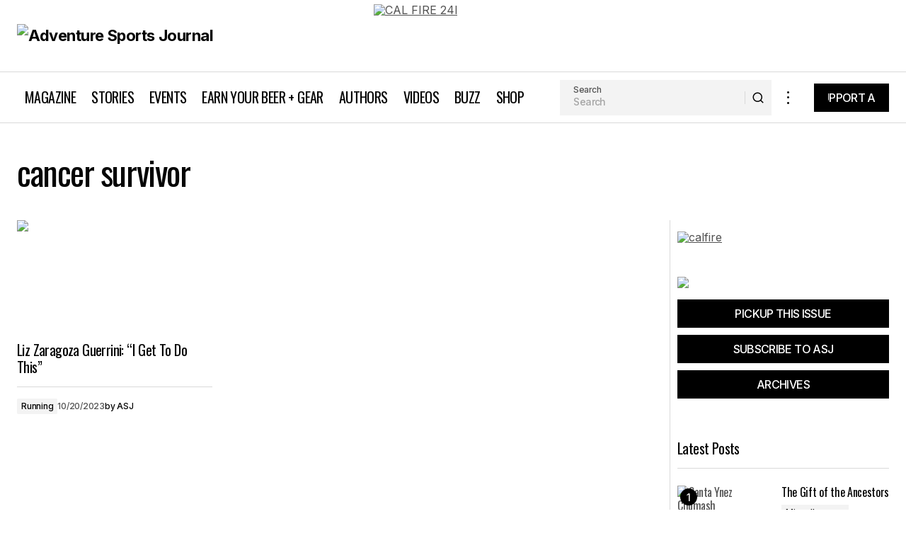

--- FILE ---
content_type: text/html; charset=UTF-8
request_url: https://adventuresportsjournal.com/tag/cancer-survivor/
body_size: 23686
content:
<!doctype html>
<html lang="en">
<head><style>img.lazy{min-height:1px}</style><link href="https://adventuresportsjournal.com/wp-content/plugins/w3-total-cache/pub/js/lazyload.min.js" as="script">
	<meta charset="UTF-8" />
	<meta name="viewport" content="width=device-width, initial-scale=1" />
	<link rel="profile" href="https://gmpg.org/xfn/11" />

	<meta name='robots' content='index, follow, max-image-preview:large, max-snippet:-1, max-video-preview:-1' />

	<!-- This site is optimized with the Yoast SEO Premium plugin v26.8 (Yoast SEO v26.8) - https://yoast.com/product/yoast-seo-premium-wordpress/ -->
	<title>cancer survivor Archives | Adventure Sports Journal</title>
	<meta name="description" content="Browse through diverse cancer survivor of adventure sports content tailored to your interests. Please visit our site for more information." />
	<link rel="canonical" href="https://adventuresportsjournal.com/tag/cancer-survivor/" />
	<meta property="og:locale" content="en_US" />
	<meta property="og:type" content="article" />
	<meta property="og:title" content="cancer survivor Archives" />
	<meta property="og:description" content="Browse through diverse cancer survivor of adventure sports content tailored to your interests. Please visit our site for more information." />
	<meta property="og:url" content="https://adventuresportsjournal.com/tag/cancer-survivor/" />
	<meta property="og:site_name" content="Adventure Sports Journal" />
	<meta property="og:image" content="https://adventuresportsjournal.com/wp-content/uploads/2024/06/Picture4.jpg" />
	<meta property="og:image:width" content="1320" />
	<meta property="og:image:height" content="1980" />
	<meta property="og:image:type" content="image/jpeg" />
	<meta name="twitter:card" content="summary_large_image" />
	<meta name="twitter:site" content="@asjcalifornia" />
	<script type="application/ld+json" class="yoast-schema-graph">{"@context":"https://schema.org","@graph":[{"@type":"CollectionPage","@id":"https://adventuresportsjournal.com/tag/cancer-survivor/","url":"https://adventuresportsjournal.com/tag/cancer-survivor/","name":"cancer survivor Archives | Adventure Sports Journal","isPartOf":{"@id":"https://adventuresportsjournal.com/#website"},"primaryImageOfPage":{"@id":"https://adventuresportsjournal.com/tag/cancer-survivor/#primaryimage"},"image":{"@id":"https://adventuresportsjournal.com/tag/cancer-survivor/#primaryimage"},"thumbnailUrl":"https://adventuresportsjournal.com/wp-content/uploads/2023/10/Liz-and-team.jpeg","description":"Browse through diverse cancer survivor of adventure sports content tailored to your interests. Please visit our site for more information.","breadcrumb":{"@id":"https://adventuresportsjournal.com/tag/cancer-survivor/#breadcrumb"},"inLanguage":"en"},{"@type":"ImageObject","inLanguage":"en","@id":"https://adventuresportsjournal.com/tag/cancer-survivor/#primaryimage","url":"https://adventuresportsjournal.com/wp-content/uploads/2023/10/Liz-and-team.jpeg","contentUrl":"https://adventuresportsjournal.com/wp-content/uploads/2023/10/Liz-and-team.jpeg","width":1200,"height":900,"caption":"Liz Guerrini (left) and her teammates express pre-race enthusiasm in San Francisco’s Golden Gate Park."},{"@type":"BreadcrumbList","@id":"https://adventuresportsjournal.com/tag/cancer-survivor/#breadcrumb","itemListElement":[{"@type":"ListItem","position":1,"name":"Home","item":"https://adventuresportsjournal.com/"},{"@type":"ListItem","position":2,"name":"cancer survivor"}]},{"@type":"WebSite","@id":"https://adventuresportsjournal.com/#website","url":"https://adventuresportsjournal.com/","name":"Adventure Sports Journal","description":"California's Original Outdoor Magazine","publisher":{"@id":"https://adventuresportsjournal.com/#organization"},"potentialAction":[{"@type":"SearchAction","target":{"@type":"EntryPoint","urlTemplate":"https://adventuresportsjournal.com/?s={search_term_string}"},"query-input":{"@type":"PropertyValueSpecification","valueRequired":true,"valueName":"search_term_string"}}],"inLanguage":"en"},{"@type":"Organization","@id":"https://adventuresportsjournal.com/#organization","name":"Adventure Sports Journal","url":"https://adventuresportsjournal.com/","logo":{"@type":"ImageObject","inLanguage":"en","@id":"https://adventuresportsjournal.com/#/schema/logo/image/","url":"https://adventuresportsjournal.com/wp-content/uploads/2024/06/ASJ-Icon-final-e1719628369920.jpg","contentUrl":"https://adventuresportsjournal.com/wp-content/uploads/2024/06/ASJ-Icon-final-e1719628369920.jpg","width":700,"height":700,"caption":"Adventure Sports Journal"},"image":{"@id":"https://adventuresportsjournal.com/#/schema/logo/image/"},"sameAs":["https://www.facebook.com/ASJmag","https://x.com/asjcalifornia","https://www.instagram.com/asjmag/","https://www.pinterest.com/asjournal/","https://www.youtube.com/user/AdventureSportsTV"]}]}</script>
	<!-- / Yoast SEO Premium plugin. -->


<link rel='dns-prefetch' href='//fonts.googleapis.com' />
<link href='https://fonts.gstatic.com' crossorigin rel='preconnect' />
<link rel="alternate" type="application/rss+xml" title="Adventure Sports Journal &raquo; Feed" href="https://adventuresportsjournal.com/feed/" />
<link rel="alternate" type="application/rss+xml" title="Adventure Sports Journal &raquo; Comments Feed" href="https://adventuresportsjournal.com/comments/feed/" />
<link rel="alternate" type="application/rss+xml" title="Adventure Sports Journal &raquo; cancer survivor Tag Feed" href="https://adventuresportsjournal.com/tag/cancer-survivor/feed/" />
<style id='wp-img-auto-sizes-contain-inline-css'>
img:is([sizes=auto i],[sizes^="auto," i]){contain-intrinsic-size:3000px 1500px}
/*# sourceURL=wp-img-auto-sizes-contain-inline-css */
</style>
<link rel='stylesheet' id='haqwpet-style-css' href='https://adventuresportsjournal.com/wp-content/plugins/wp-easy-toggles/assets/haqwpet.css?ver=6.9' media='all' />
<link rel='stylesheet' id='wp-block-library-css' href='https://adventuresportsjournal.com/wp-includes/css/dist/block-library/style.min.css?ver=6.9' media='all' />
<style id='classic-theme-styles-inline-css'>
/*! This file is auto-generated */
.wp-block-button__link{color:#fff;background-color:#32373c;border-radius:9999px;box-shadow:none;text-decoration:none;padding:calc(.667em + 2px) calc(1.333em + 2px);font-size:1.125em}.wp-block-file__button{background:#32373c;color:#fff;text-decoration:none}
/*# sourceURL=/wp-includes/css/classic-themes.min.css */
</style>
<style id='global-styles-inline-css'>
:root{--wp--preset--aspect-ratio--square: 1;--wp--preset--aspect-ratio--4-3: 4/3;--wp--preset--aspect-ratio--3-4: 3/4;--wp--preset--aspect-ratio--3-2: 3/2;--wp--preset--aspect-ratio--2-3: 2/3;--wp--preset--aspect-ratio--16-9: 16/9;--wp--preset--aspect-ratio--9-16: 9/16;--wp--preset--color--black: #000000;--wp--preset--color--cyan-bluish-gray: #abb8c3;--wp--preset--color--white: #FFFFFF;--wp--preset--color--pale-pink: #f78da7;--wp--preset--color--vivid-red: #cf2e2e;--wp--preset--color--luminous-vivid-orange: #ff6900;--wp--preset--color--luminous-vivid-amber: #fcb900;--wp--preset--color--light-green-cyan: #7bdcb5;--wp--preset--color--vivid-green-cyan: #00d084;--wp--preset--color--pale-cyan-blue: #8ed1fc;--wp--preset--color--vivid-cyan-blue: #0693e3;--wp--preset--color--vivid-purple: #9b51e0;--wp--preset--color--blue: #59BACC;--wp--preset--color--green: #58AD69;--wp--preset--color--orange: #FFBC49;--wp--preset--color--red: #e32c26;--wp--preset--color--gray-50: #f8f9fa;--wp--preset--color--gray-100: #f8f9fb;--wp--preset--color--gray-200: #E0E0E0;--wp--preset--color--primary: #040404;--wp--preset--color--secondary: #525252;--wp--preset--color--layout: #F3F3F3;--wp--preset--color--border: #D9D9D9;--wp--preset--gradient--vivid-cyan-blue-to-vivid-purple: linear-gradient(135deg,rgb(6,147,227) 0%,rgb(155,81,224) 100%);--wp--preset--gradient--light-green-cyan-to-vivid-green-cyan: linear-gradient(135deg,rgb(122,220,180) 0%,rgb(0,208,130) 100%);--wp--preset--gradient--luminous-vivid-amber-to-luminous-vivid-orange: linear-gradient(135deg,rgb(252,185,0) 0%,rgb(255,105,0) 100%);--wp--preset--gradient--luminous-vivid-orange-to-vivid-red: linear-gradient(135deg,rgb(255,105,0) 0%,rgb(207,46,46) 100%);--wp--preset--gradient--very-light-gray-to-cyan-bluish-gray: linear-gradient(135deg,rgb(238,238,238) 0%,rgb(169,184,195) 100%);--wp--preset--gradient--cool-to-warm-spectrum: linear-gradient(135deg,rgb(74,234,220) 0%,rgb(151,120,209) 20%,rgb(207,42,186) 40%,rgb(238,44,130) 60%,rgb(251,105,98) 80%,rgb(254,248,76) 100%);--wp--preset--gradient--blush-light-purple: linear-gradient(135deg,rgb(255,206,236) 0%,rgb(152,150,240) 100%);--wp--preset--gradient--blush-bordeaux: linear-gradient(135deg,rgb(254,205,165) 0%,rgb(254,45,45) 50%,rgb(107,0,62) 100%);--wp--preset--gradient--luminous-dusk: linear-gradient(135deg,rgb(255,203,112) 0%,rgb(199,81,192) 50%,rgb(65,88,208) 100%);--wp--preset--gradient--pale-ocean: linear-gradient(135deg,rgb(255,245,203) 0%,rgb(182,227,212) 50%,rgb(51,167,181) 100%);--wp--preset--gradient--electric-grass: linear-gradient(135deg,rgb(202,248,128) 0%,rgb(113,206,126) 100%);--wp--preset--gradient--midnight: linear-gradient(135deg,rgb(2,3,129) 0%,rgb(40,116,252) 100%);--wp--preset--font-size--small: 13px;--wp--preset--font-size--medium: 20px;--wp--preset--font-size--large: 36px;--wp--preset--font-size--x-large: 42px;--wp--preset--spacing--20: 0.44rem;--wp--preset--spacing--30: 0.67rem;--wp--preset--spacing--40: 1rem;--wp--preset--spacing--50: 1.5rem;--wp--preset--spacing--60: 2.25rem;--wp--preset--spacing--70: 3.38rem;--wp--preset--spacing--80: 5.06rem;--wp--preset--shadow--natural: 6px 6px 9px rgba(0, 0, 0, 0.2);--wp--preset--shadow--deep: 12px 12px 50px rgba(0, 0, 0, 0.4);--wp--preset--shadow--sharp: 6px 6px 0px rgba(0, 0, 0, 0.2);--wp--preset--shadow--outlined: 6px 6px 0px -3px rgb(255, 255, 255), 6px 6px rgb(0, 0, 0);--wp--preset--shadow--crisp: 6px 6px 0px rgb(0, 0, 0);}:root :where(.is-layout-flow) > :first-child{margin-block-start: 0;}:root :where(.is-layout-flow) > :last-child{margin-block-end: 0;}:root :where(.is-layout-flow) > *{margin-block-start: 24px;margin-block-end: 0;}:root :where(.is-layout-constrained) > :first-child{margin-block-start: 0;}:root :where(.is-layout-constrained) > :last-child{margin-block-end: 0;}:root :where(.is-layout-constrained) > *{margin-block-start: 24px;margin-block-end: 0;}:root :where(.is-layout-flex){gap: 24px;}:root :where(.is-layout-grid){gap: 24px;}body .is-layout-flex{display: flex;}.is-layout-flex{flex-wrap: wrap;align-items: center;}.is-layout-flex > :is(*, div){margin: 0;}body .is-layout-grid{display: grid;}.is-layout-grid > :is(*, div){margin: 0;}.has-black-color{color: var(--wp--preset--color--black) !important;}.has-cyan-bluish-gray-color{color: var(--wp--preset--color--cyan-bluish-gray) !important;}.has-white-color{color: var(--wp--preset--color--white) !important;}.has-pale-pink-color{color: var(--wp--preset--color--pale-pink) !important;}.has-vivid-red-color{color: var(--wp--preset--color--vivid-red) !important;}.has-luminous-vivid-orange-color{color: var(--wp--preset--color--luminous-vivid-orange) !important;}.has-luminous-vivid-amber-color{color: var(--wp--preset--color--luminous-vivid-amber) !important;}.has-light-green-cyan-color{color: var(--wp--preset--color--light-green-cyan) !important;}.has-vivid-green-cyan-color{color: var(--wp--preset--color--vivid-green-cyan) !important;}.has-pale-cyan-blue-color{color: var(--wp--preset--color--pale-cyan-blue) !important;}.has-vivid-cyan-blue-color{color: var(--wp--preset--color--vivid-cyan-blue) !important;}.has-vivid-purple-color{color: var(--wp--preset--color--vivid-purple) !important;}.has-blue-color{color: var(--wp--preset--color--blue) !important;}.has-green-color{color: var(--wp--preset--color--green) !important;}.has-orange-color{color: var(--wp--preset--color--orange) !important;}.has-red-color{color: var(--wp--preset--color--red) !important;}.has-gray-50-color{color: var(--wp--preset--color--gray-50) !important;}.has-gray-100-color{color: var(--wp--preset--color--gray-100) !important;}.has-gray-200-color{color: var(--wp--preset--color--gray-200) !important;}.has-primary-color{color: var(--wp--preset--color--primary) !important;}.has-secondary-color{color: var(--wp--preset--color--secondary) !important;}.has-layout-color{color: var(--wp--preset--color--layout) !important;}.has-border-color{color: var(--wp--preset--color--border) !important;}.has-black-background-color{background-color: var(--wp--preset--color--black) !important;}.has-cyan-bluish-gray-background-color{background-color: var(--wp--preset--color--cyan-bluish-gray) !important;}.has-white-background-color{background-color: var(--wp--preset--color--white) !important;}.has-pale-pink-background-color{background-color: var(--wp--preset--color--pale-pink) !important;}.has-vivid-red-background-color{background-color: var(--wp--preset--color--vivid-red) !important;}.has-luminous-vivid-orange-background-color{background-color: var(--wp--preset--color--luminous-vivid-orange) !important;}.has-luminous-vivid-amber-background-color{background-color: var(--wp--preset--color--luminous-vivid-amber) !important;}.has-light-green-cyan-background-color{background-color: var(--wp--preset--color--light-green-cyan) !important;}.has-vivid-green-cyan-background-color{background-color: var(--wp--preset--color--vivid-green-cyan) !important;}.has-pale-cyan-blue-background-color{background-color: var(--wp--preset--color--pale-cyan-blue) !important;}.has-vivid-cyan-blue-background-color{background-color: var(--wp--preset--color--vivid-cyan-blue) !important;}.has-vivid-purple-background-color{background-color: var(--wp--preset--color--vivid-purple) !important;}.has-blue-background-color{background-color: var(--wp--preset--color--blue) !important;}.has-green-background-color{background-color: var(--wp--preset--color--green) !important;}.has-orange-background-color{background-color: var(--wp--preset--color--orange) !important;}.has-red-background-color{background-color: var(--wp--preset--color--red) !important;}.has-gray-50-background-color{background-color: var(--wp--preset--color--gray-50) !important;}.has-gray-100-background-color{background-color: var(--wp--preset--color--gray-100) !important;}.has-gray-200-background-color{background-color: var(--wp--preset--color--gray-200) !important;}.has-primary-background-color{background-color: var(--wp--preset--color--primary) !important;}.has-secondary-background-color{background-color: var(--wp--preset--color--secondary) !important;}.has-layout-background-color{background-color: var(--wp--preset--color--layout) !important;}.has-border-background-color{background-color: var(--wp--preset--color--border) !important;}.has-black-border-color{border-color: var(--wp--preset--color--black) !important;}.has-cyan-bluish-gray-border-color{border-color: var(--wp--preset--color--cyan-bluish-gray) !important;}.has-white-border-color{border-color: var(--wp--preset--color--white) !important;}.has-pale-pink-border-color{border-color: var(--wp--preset--color--pale-pink) !important;}.has-vivid-red-border-color{border-color: var(--wp--preset--color--vivid-red) !important;}.has-luminous-vivid-orange-border-color{border-color: var(--wp--preset--color--luminous-vivid-orange) !important;}.has-luminous-vivid-amber-border-color{border-color: var(--wp--preset--color--luminous-vivid-amber) !important;}.has-light-green-cyan-border-color{border-color: var(--wp--preset--color--light-green-cyan) !important;}.has-vivid-green-cyan-border-color{border-color: var(--wp--preset--color--vivid-green-cyan) !important;}.has-pale-cyan-blue-border-color{border-color: var(--wp--preset--color--pale-cyan-blue) !important;}.has-vivid-cyan-blue-border-color{border-color: var(--wp--preset--color--vivid-cyan-blue) !important;}.has-vivid-purple-border-color{border-color: var(--wp--preset--color--vivid-purple) !important;}.has-blue-border-color{border-color: var(--wp--preset--color--blue) !important;}.has-green-border-color{border-color: var(--wp--preset--color--green) !important;}.has-orange-border-color{border-color: var(--wp--preset--color--orange) !important;}.has-red-border-color{border-color: var(--wp--preset--color--red) !important;}.has-gray-50-border-color{border-color: var(--wp--preset--color--gray-50) !important;}.has-gray-100-border-color{border-color: var(--wp--preset--color--gray-100) !important;}.has-gray-200-border-color{border-color: var(--wp--preset--color--gray-200) !important;}.has-primary-border-color{border-color: var(--wp--preset--color--primary) !important;}.has-secondary-border-color{border-color: var(--wp--preset--color--secondary) !important;}.has-layout-border-color{border-color: var(--wp--preset--color--layout) !important;}.has-border-border-color{border-color: var(--wp--preset--color--border) !important;}.has-vivid-cyan-blue-to-vivid-purple-gradient-background{background: var(--wp--preset--gradient--vivid-cyan-blue-to-vivid-purple) !important;}.has-light-green-cyan-to-vivid-green-cyan-gradient-background{background: var(--wp--preset--gradient--light-green-cyan-to-vivid-green-cyan) !important;}.has-luminous-vivid-amber-to-luminous-vivid-orange-gradient-background{background: var(--wp--preset--gradient--luminous-vivid-amber-to-luminous-vivid-orange) !important;}.has-luminous-vivid-orange-to-vivid-red-gradient-background{background: var(--wp--preset--gradient--luminous-vivid-orange-to-vivid-red) !important;}.has-very-light-gray-to-cyan-bluish-gray-gradient-background{background: var(--wp--preset--gradient--very-light-gray-to-cyan-bluish-gray) !important;}.has-cool-to-warm-spectrum-gradient-background{background: var(--wp--preset--gradient--cool-to-warm-spectrum) !important;}.has-blush-light-purple-gradient-background{background: var(--wp--preset--gradient--blush-light-purple) !important;}.has-blush-bordeaux-gradient-background{background: var(--wp--preset--gradient--blush-bordeaux) !important;}.has-luminous-dusk-gradient-background{background: var(--wp--preset--gradient--luminous-dusk) !important;}.has-pale-ocean-gradient-background{background: var(--wp--preset--gradient--pale-ocean) !important;}.has-electric-grass-gradient-background{background: var(--wp--preset--gradient--electric-grass) !important;}.has-midnight-gradient-background{background: var(--wp--preset--gradient--midnight) !important;}.has-small-font-size{font-size: var(--wp--preset--font-size--small) !important;}.has-medium-font-size{font-size: var(--wp--preset--font-size--medium) !important;}.has-large-font-size{font-size: var(--wp--preset--font-size--large) !important;}.has-x-large-font-size{font-size: var(--wp--preset--font-size--x-large) !important;}
:root :where(.wp-block-pullquote){font-size: 1.5em;line-height: 1.6;}
/*# sourceURL=global-styles-inline-css */
</style>
<link rel='stylesheet' id='categories-images-styles-css' href='https://adventuresportsjournal.com/wp-content/plugins/categories-images/assets/css/zci-styles.css?ver=3.3.1' media='all' />
<link rel='stylesheet' id='events-manager-css' href='https://adventuresportsjournal.com/wp-content/plugins/events-manager/includes/css/events-manager.min.css?ver=7.2.3.1' media='all' />
<style id='events-manager-inline-css'>
body .em { --font-family : inherit; --font-weight : inherit; --font-size : 1em; --line-height : inherit; }
/*# sourceURL=events-manager-inline-css */
</style>
<link rel='stylesheet' id='events-manager-pro-css' href='https://adventuresportsjournal.com/wp-content/plugins/events-manager-pro/includes/css/events-manager-pro.css?ver=3.4.1' media='all' />
<link rel='stylesheet' id='wp-polls-css' href='https://adventuresportsjournal.com/wp-content/plugins/wp-polls/polls-css.css?ver=2.77.3' media='all' />
<style id='wp-polls-inline-css'>
.wp-polls .pollbar {
	margin: 1px;
	font-size: 6px;
	line-height: 8px;
	height: 8px;
	background-image: url('https://adventuresportsjournal.com/wp-content/plugins/wp-polls/images/default/pollbg.gif');
	border: 1px solid #c8c8c8;
}

/*# sourceURL=wp-polls-inline-css */
</style>
<link rel='stylesheet' id='wpsl-styles-css' href='https://adventuresportsjournal.com/wp-content/plugins/wp-store-locator/css/styles.min.css?ver=2.2.261' media='all' />
<style id='cs-elementor-editor-inline-css'>
:root {  --cs-desktop-container: 1448px; --cs-laptop-container: 1200px; --cs-tablet-container: 992px; --cs-mobile-container: 576px; }
/*# sourceURL=cs-elementor-editor-inline-css */
</style>
<link rel='stylesheet' id='csco-styles-css' href='https://adventuresportsjournal.com/wp-content/themes/maag/style.css?ver=1.0.4' media='all' />
<style id='csco-styles-inline-css'>

:root {
	/* Base Font */
	--cs-font-base-family: Inter;
	--cs-font-base-size: 1rem;
	--cs-font-base-weight: 400;
	--cs-font-base-style: normal;
	--cs-font-base-letter-spacing: normal;
	--cs-font-base-line-height: 1.5;

	/* Primary Font */
	--cs-font-primary-family: Inter;
	--cs-font-primary-size: 1rem;
	--cs-font-primary-weight: 500;
	--cs-font-primary-style: normal;
	--cs-font-primary-letter-spacing: -0.04em;
	--cs-font-primary-text-transform: none;
	--cs-font-primary-line-height: 1.4;

	/* Secondary Font */
	--cs-font-secondary-family: Inter;
	--cs-font-secondary-size: 0.75rem;
	--cs-font-secondary-weight: 500;
	--cs-font-secondary-style: normal;
	--cs-font-secondary-letter-spacing: -0.02em;
	--cs-font-secondary-text-transform: none;
	--cs-font-secondary-line-height: 1.2;

	/* Section Headings Font */
	--cs-font-section-headings-family: Oswald;
	--cs-font-section-headings-size: 1.25rem;
	--cs-font-section-headings-weight: 400;
	--cs-font-section-headings-style: normal;
	--cs-font-section-headings-letter-spacing: -0.03em;
	--cs-font-section-headings-text-transform: none;
	--cs-font-section-headings-line-height: 1.2;

	/* Post Title Font Size */
	--cs-font-post-title-family: Oswald;
	--cs-font-post-title-weight: 400;
	--cs-font-post-title-size: 3rem;
	--cs-font-post-title-letter-spacing: -0.03em;
	--cs-font-post-title-text-transform: none;
	--cs-font-post-title-line-height: 1.2;

	/* Post Subbtitle */
	--cs-font-post-subtitle-family: Inter;
	--cs-font-post-subtitle-weight: 500;
	--cs-font-post-subtitle-size: 1rem;
	--cs-font-post-subtitle-letter-spacing: -0.04em;
	--cs-font-post-subtitle-line-height: 1.4;

	/* Post Category Font */
	--cs-font-category-family: Inter;
	--cs-font-category-size: 0.75rem;
	--cs-font-category-weight: 500;
	--cs-font-category-style: normal;
	--cs-font-category-letter-spacing: -0.02em;
	--cs-font-category-text-transform: none;
	--cs-font-category-line-height: 1.2;

	/* Post Meta Font */
	--cs-font-post-meta-family: Inter;
	--cs-font-post-meta-size: 0.75rem;
	--cs-font-post-meta-weight: 500;
	--cs-font-post-meta-style: normal;
	--cs-font-post-meta-letter-spacing: -0.02em;
	--cs-font-post-meta-text-transform: none;
	--cs-font-post-meta-line-height: 1.2;

	/* Post Content */
	--cs-font-post-content-family: Inter;
	--cs-font-post-content-weight: 400;
	--cs-font-post-content-size: 1.25rem;
	--cs-font-post-content-letter-spacing: normal;
	--cs-font-post-content-line-height: 1.8;

	/* Input Font */
	--cs-font-input-family: Inter;
	--cs-font-input-size: 0.875rem;
	--cs-font-input-weight: 500;
	--cs-font-input-style: normal;
	--cs-font-input-line-height: 1.4;
	--cs-font-input-letter-spacing: -0.04em;
	--cs-font-input-text-transform: none;

	/* Entry Title Font Size */
	--cs-font-entry-title-family: Oswald;
	--cs-font-entry-title-weight: 400;
	--cs-font-entry-title-style: normal;
	--cs-font-entry-title-letter-spacing: -0.03em;
	--cs-font-entry-title-line-height: 1.2;
	--cs-font-entry-title-text-transform: none;

	/* Entry Excerpt */
	--cs-font-entry-excerpt-family: Inter;
	--cs-font-entry-excerpt-weight: 500;
	--cs-font-entry-excerpt-size: 1rem;
	--cs-font-entry-excerpt-letter-spacing: -0.04em;
	--cs-font-entry-excerpt-line-height: 1.4;

	/* Logos --------------- */

	/* Main Logo */
	--cs-font-main-logo-family: Inter;
	--cs-font-main-logo-size: 1.375rem;
	--cs-font-main-logo-weight: 700;
	--cs-font-main-logo-style: normal;
	--cs-font-main-logo-letter-spacing: -0.02em;
	--cs-font-main-logo-text-transform: none;

	/* Mobile Logo */
	--cs-font-mobile-logo-family: Inter;
	--cs-font-mobile-logo-size: 1.375rem;
	--cs-font-mobile-logo-weight: 700;
	--cs-font-mobile-logo-style: normal;
	--cs-font-mobile-logo-letter-spacing: -0.02em;
	--cs-font-mobile-logo-text-transform: none;

	/* Footer Logo */
	--cs-font-footer-logo-family: Inter;
	--cs-font-footer-logo-size: 1.375rem;
	--cs-font-footer-logo-weight: 700;
	--cs-font-footer-logo-style: normal;
	--cs-font-footer-logo-letter-spacing: -0.02em;
	--cs-font-footer-logo-text-transform: none;

	/* Headings --------------- */

	/* Headings */
	--cs-font-headings-family: Oswald;
	--cs-font-headings-weight: 400;
	--cs-font-headings-style: normal;
	--cs-font-headings-line-height: 1.2;
	--cs-font-headings-letter-spacing: -0.03em;
	--cs-font-headings-text-transform: none;

	/* Menu Font --------------- */

	/* Menu */
	/* Used for main top level menu elements. */
	--cs-font-menu-family: Oswald;
	--cs-font-menu-size: 1.25rem;
	--cs-font-menu-weight: 400;
	--cs-font-menu-style: normal;
	--cs-font-menu-letter-spacing: -0.03em;
	--cs-font-menu-text-transform: none;
	--cs-font-menu-line-height: 1.2;

	/* Submenu Font */
	/* Used for submenu elements. */
	--cs-font-submenu-family: Inter;
	--cs-font-submenu-size: 1rem;
	--cs-font-submenu-weight: 500;
	--cs-font-submenu-style: normal;
	--cs-font-submenu-letter-spacing: -0.04em;
	--cs-font-submenu-text-transform: none;
	--cs-font-submenu-line-height: 1.4;

	/* Footer Menu */
	--cs-font-footer-menu-family: Oswald;
	--cs-font-footer-menu-size: 1.25rem;
	--cs-font-footer-menu-weight: 400;
	--cs-font-footer-menu-style: normal;
	--cs-font-footer-menu-letter-spacing: -0.03em;
	--cs-font-footer-menu-text-transform: none;
	--cs-font-footer-menu-line-height: 1.2;

	/* Footer Submenu Font */
	--cs-font-footer-submenu-family: Inter;
	--cs-font-footer-submenu-size: 1rem;
	--cs-font-footer-submenu-weight: 500;
	--cs-font-footer-submenu-style: normal;
	--cs-font-footer-submenu-letter-spacing: -0.04em;
	--cs-font-footer-submenu-text-transform: none;
	--cs-font-footer-submenu-line-height: 1.2;

	/* Bottombar Menu Font */
	--cs-font-bottombar-menu-family: Inter;
	--cs-font-bottombar-menu-size: 1rem;
	--cs-font-bottombar-menu-weight: 500;
	--cs-font-bottombar-menu-style: normal;
	--cs-font-bottombar-menu-letter-spacing: -0.04em;
	--cs-font-bottombar-menu-text-transform: none;
	--cs-font-bottombar-menu-line-height: 1.2;
}

/*# sourceURL=csco-styles-inline-css */
</style>
<link rel='stylesheet' id='csco-child-styles-css' href='https://adventuresportsjournal.com/wp-content/themes/adventure-sports-journal/style.css?ver=1.0.0.6' media='all' />
<link rel='stylesheet' id='7a99f7bfbb82b605adbf48fa47d45d41-css' href='https://fonts.googleapis.com/css?family=Inter%3A400%2C400i%2C700%2C700i%2C500&#038;subset=latin%2Clatin-ext%2Ccyrillic%2Ccyrillic-ext%2Cvietnamese&#038;display=swap&#038;ver=1.0.4' media='all' />
<link rel='stylesheet' id='39a6cad08bb0b7d3eb353937da500e65-css' href='https://fonts.googleapis.com/css?family=Oswald%3A400%2C700%2C500&#038;subset=latin%2Clatin-ext%2Ccyrillic%2Ccyrillic-ext%2Cvietnamese&#038;display=swap&#038;ver=1.0.4' media='all' />
<style id='cs-customizer-output-styles-inline-css'>
:root{--cs-light-site-background:#FFFFFF;--cs-dark-site-background:#161616;--cs-light-header-background:#ffffff;--cs-dark-header-background:#161616;--cs-light-header-submenu-background:#FFFFFF;--cs-dark-header-submenu-background:#161616;--cs-light-header-topbar-background:#F3F3F3;--cs-dark-header-topbar-background:#232323;--cs-light-footer-background:#040404;--cs-dark-footer-background:#161616;--cs-light-offcanvas-background:#FFFFFF;--cs-dark-offcanvas-background:#161616;--cs-light-layout-background:#F3F3F3;--cs-dark-layout-background:#232323;--cs-light-primary-color:#040404;--cs-dark-primary-color:#FFFFFF;--cs-light-secondary-color:#525252;--cs-dark-secondary-color:#CDCDCD;--cs-light-accent-color:#000000;--cs-dark-accent-color:#ffffff;--cs-light-button-background:#000000;--cs-dark-button-background:#ea3315;--cs-light-button-color:#FFFFFF;--cs-dark-button-color:#FFFFFF;--cs-light-button-hover-background:#000000;--cs-dark-button-hover-background:#ea3315;--cs-light-button-hover-color:#FFFFFF;--cs-dark-button-hover-color:#FFFFFF;--cs-light-border-color:#D9D9D9;--cs-dark-border-color:#343434;--cs-light-overlay-background:#161616;--cs-dark-overlay-background:#161616;--cs-layout-elements-border-radius:0px;--cs-thumbnail-border-radius:0px;--cs-tag-border-radius:2px;--cs-input-border-radius:0px;--cs-button-border-radius:0px;--cs-heading-1-font-size:3rem;--cs-heading-2-font-size:2.5rem;--cs-heading-3-font-size:2.875rem;--cs-heading-4-font-size:1.5rem;--cs-heading-5-font-size:1.25rem;--cs-heading-6-font-size:1.125rem;--cs-header-initial-height:71px;--cs-header-height:71px;--cs-header-topbar-height:102px;--cs-header-border-width:1px;}:root, [data-scheme="light"]{--cs-light-overlay-background-rgb:22,22,22;}:root, [data-scheme="dark"]{--cs-dark-overlay-background-rgb:22,22,22;}.cs-header-bottombar{--cs-header-bottombar-alignment:flex-start;}.cs-posts-area__home.cs-posts-area__grid{--cs-posts-area-grid-columns:3;--cs-posts-area-grid-column-gap:24px;}.cs-posts-area__home{--cs-posts-area-grid-row-gap:48px;--cs-entry-title-font-size:1.25rem;}.cs-posts-area__archive.cs-posts-area__grid{--cs-posts-area-grid-columns:3;--cs-posts-area-grid-column-gap:24px;}.cs-posts-area__archive{--cs-posts-area-grid-row-gap:48px;--cs-entry-title-font-size:1.25rem;}.cs-posts-area__read-next{--cs-entry-title-font-size:1.25rem;}.cs-search__post-area{--cs-entry-title-font-size:1.25rem;}.cs-burger-menu__post-area{--cs-entry-title-font-size:1.25rem;}.woocommerce-loop-product__title{--cs-entry-title-font-size:1.25rem;}.wc-block-grid__product-title{--cs-entry-title-font-size:1.25rem;}.cs-banner-archive-inside{--cs-banner-width:970px;--cs-banner-label-alignment:left;}.cs-banner-archive-after{--cs-banner-width:970px;--cs-banner-label-alignment:left;}.cs-banner-post-inner{--cs-banner-width:970px;--cs-banner-label-alignment:left;}.cs-banner-post-after{--cs-banner-width:970px;--cs-banner-label-alignment:left;}@media (max-width: 1199.98px){.cs-posts-area__home.cs-posts-area__grid{--cs-posts-area-grid-columns:2;--cs-posts-area-grid-column-gap:24px;}.cs-posts-area__home{--cs-posts-area-grid-row-gap:48px;--cs-entry-title-font-size:1.25rem;}.cs-posts-area__archive.cs-posts-area__grid{--cs-posts-area-grid-columns:2;--cs-posts-area-grid-column-gap:24px;}.cs-posts-area__archive{--cs-posts-area-grid-row-gap:48px;--cs-entry-title-font-size:1.25rem;}.cs-posts-area__read-next{--cs-entry-title-font-size:1.25rem;}.cs-search__post-area{--cs-entry-title-font-size:1.25rem;}.cs-burger-menu__post-area{--cs-entry-title-font-size:1.25rem;}.woocommerce-loop-product__title{--cs-entry-title-font-size:1.25rem;}.wc-block-grid__product-title{--cs-entry-title-font-size:1.25rem;}.cs-banner-archive-inside{--cs-banner-width:970px;}.cs-banner-archive-after{--cs-banner-width:970px;}.cs-banner-post-inner{--cs-banner-width:970px;}.cs-banner-post-after{--cs-banner-width:970px;}}@media (max-width: 991.98px){.cs-posts-area__home.cs-posts-area__grid{--cs-posts-area-grid-columns:2;--cs-posts-area-grid-column-gap:24px;}.cs-posts-area__home{--cs-posts-area-grid-row-gap:32px;--cs-entry-title-font-size:1.25rem;}.cs-posts-area__archive.cs-posts-area__grid{--cs-posts-area-grid-columns:2;--cs-posts-area-grid-column-gap:24px;}.cs-posts-area__archive{--cs-posts-area-grid-row-gap:32px;--cs-entry-title-font-size:1.25rem;}.cs-posts-area__read-next{--cs-entry-title-font-size:1.25rem;}.cs-search__post-area{--cs-entry-title-font-size:1.25rem;}.cs-burger-menu__post-area{--cs-entry-title-font-size:1.25rem;}.woocommerce-loop-product__title{--cs-entry-title-font-size:1.25rem;}.wc-block-grid__product-title{--cs-entry-title-font-size:1.25rem;}.cs-banner-archive-inside{--cs-banner-width:100%;}.cs-banner-archive-after{--cs-banner-width:100%;}.cs-banner-post-inner{--cs-banner-width:100%;}.cs-banner-post-after{--cs-banner-width:100%;}}@media (max-width: 767.98px){.cs-posts-area__home.cs-posts-area__grid{--cs-posts-area-grid-columns:1;--cs-posts-area-grid-column-gap:24px;}.cs-posts-area__home{--cs-posts-area-grid-row-gap:32px;--cs-entry-title-font-size:1.125rem;}.cs-posts-area__archive.cs-posts-area__grid{--cs-posts-area-grid-columns:1;--cs-posts-area-grid-column-gap:24px;}.cs-posts-area__archive{--cs-posts-area-grid-row-gap:32px;--cs-entry-title-font-size:1.125rem;}.cs-posts-area__read-next{--cs-entry-title-font-size:1.125rem;}.cs-search__post-area{--cs-entry-title-font-size:1.125rem;}.cs-burger-menu__post-area{--cs-entry-title-font-size:1.125rem;}.woocommerce-loop-product__title{--cs-entry-title-font-size:1.125rem;}.wc-block-grid__product-title{--cs-entry-title-font-size:1.125rem;}.cs-banner-archive-inside{--cs-banner-width:100%;}.cs-banner-archive-after{--cs-banner-width:100%;}.cs-banner-post-inner{--cs-banner-width:100%;}.cs-banner-post-after{--cs-banner-width:100%;}}
/*# sourceURL=cs-customizer-output-styles-inline-css */
</style>
<script src="https://adventuresportsjournal.com/wp-includes/js/jquery/jquery.min.js?ver=3.7.1" id="jquery-core-js"></script>
<script id="events-manager-js-extra">
var EM = {"ajaxurl":"https://adventuresportsjournal.com/wp-admin/admin-ajax.php","locationajaxurl":"https://adventuresportsjournal.com/wp-admin/admin-ajax.php?action=locations_search","firstDay":"0","locale":"en","dateFormat":"yy-mm-dd","ui_css":"https://adventuresportsjournal.com/wp-content/plugins/events-manager/includes/css/jquery-ui/build.min.css","show24hours":"0","is_ssl":"1","autocomplete_limit":"10","calendar":{"breakpoints":{"small":560,"medium":908,"large":false},"month_format":"M Y"},"phone":"","datepicker":{"format":"m/d/Y"},"search":{"breakpoints":{"small":650,"medium":850,"full":false}},"url":"https://adventuresportsjournal.com/wp-content/plugins/events-manager","assets":{"input.em-uploader":{"js":{"em-uploader":{"url":"https://adventuresportsjournal.com/wp-content/plugins/events-manager/includes/js/em-uploader.js?v=7.2.3.1","event":"em_uploader_ready"}}},".em-event-editor":{"js":{"event-editor":{"url":"https://adventuresportsjournal.com/wp-content/plugins/events-manager/includes/js/events-manager-event-editor.js?v=7.2.3.1","event":"em_event_editor_ready"}},"css":{"event-editor":"https://adventuresportsjournal.com/wp-content/plugins/events-manager/includes/css/events-manager-event-editor.min.css?v=7.2.3.1"}},".em-recurrence-sets, .em-timezone":{"js":{"luxon":{"url":"luxon/luxon.js?v=7.2.3.1","event":"em_luxon_ready"}}},".em-booking-form, #em-booking-form, .em-booking-recurring, .em-event-booking-form":{"js":{"em-bookings":{"url":"https://adventuresportsjournal.com/wp-content/plugins/events-manager/includes/js/bookingsform.js?v=7.2.3.1","event":"em_booking_form_js_loaded"}}},"#em-opt-archetypes":{"js":{"archetypes":"https://adventuresportsjournal.com/wp-content/plugins/events-manager/includes/js/admin-archetype-editor.js?v=7.2.3.1","archetypes_ms":"https://adventuresportsjournal.com/wp-content/plugins/events-manager/includes/js/admin-archetypes.js?v=7.2.3.1","qs":"qs/qs.js?v=7.2.3.1"}}},"cached":"1","txt_search":"Search","txt_searching":"Searching...","txt_loading":"Loading...","cache":"1","api_nonce":"181b51c2aa"};
//# sourceURL=events-manager-js-extra
</script>
<script src="https://adventuresportsjournal.com/wp-content/plugins/events-manager/includes/js/events-manager.js?ver=7.2.3.1" id="events-manager-js"></script>
<script src="https://adventuresportsjournal.com/wp-content/plugins/events-manager-pro/includes/js/events-manager-pro.js?ver=3.4.1" id="events-manager-pro-js"></script>
<link rel="https://api.w.org/" href="https://adventuresportsjournal.com/wp-json/" /><link rel="alternate" title="JSON" type="application/json" href="https://adventuresportsjournal.com/wp-json/wp/v2/tags/7687" /><link rel="EditURI" type="application/rsd+xml" title="RSD" href="https://adventuresportsjournal.com/xmlrpc.php?rsd" />
<meta name="generator" content="WordPress 6.9" />

<!-- This site is using AdRotate v5.17.2 to display their advertisements - https://ajdg.solutions/ -->
<!-- AdRotate CSS -->
<style type="text/css" media="screen">
	.g { margin:0px; padding:0px; overflow:hidden; line-height:1; zoom:1; }
	.g img { height:auto; }
	.g-col { position:relative; float:left; }
	.g-col:first-child { margin-left: 0; }
	.g-col:last-child { margin-right: 0; }
	.g-2 { margin:0px;  width:100%; max-width:728px; height:100%; max-height:90px; }
	.g-3 { margin:0px;  width:100%; max-width:300px; height:100%; max-height:250px; }
	.g-1 { margin:0px;  width:100%; max-width:300px; height:100%; max-height:250px; }
	.g-4 { margin:0px;  width:100%; max-width:300px; height:100%; max-height:600px; }
	@media only screen and (max-width: 480px) {
		.g-col, .g-dyn, .g-single { width:100%; margin-left:0; margin-right:0; }
	}
</style>
<!-- /AdRotate CSS -->

    <script>
        jQuery(document).ready(function(){
                jQuery(".toggle-desc").hide(); 
                jQuery(".easy_toggle").toggle(function(){
                        jQuery(this).addClass("toggle-active");
                        }, function () {
                        jQuery(this).removeClass("toggle-active");
                });
                jQuery(".easy_toggle").click(function(){
                        jQuery(this).next(".toggle-desc").slideToggle();
                });
        });
    </script>

<!-- Global site tag (gtag.js) - Google Analytics -->
<script async src="https://www.googletagmanager.com/gtag/js?id=G-F52DNWETCQ"></script>
<script>
  window.dataLayer = window.dataLayer || [];
  function gtag(){dataLayer.push(arguments);}
  gtag('js', new Date());

//   gtag('config', 'UA-18347596-1');
  gtag('config', 'G-F52DNWETCQ');
</script>


<meta name="generator" content="Elementor 3.34.3; features: e_font_icon_svg, additional_custom_breakpoints; settings: css_print_method-external, google_font-enabled, font_display-auto">
			<style>
				.e-con.e-parent:nth-of-type(n+4):not(.e-lazyloaded):not(.e-no-lazyload),
				.e-con.e-parent:nth-of-type(n+4):not(.e-lazyloaded):not(.e-no-lazyload) * {
					background-image: none !important;
				}
				@media screen and (max-height: 1024px) {
					.e-con.e-parent:nth-of-type(n+3):not(.e-lazyloaded):not(.e-no-lazyload),
					.e-con.e-parent:nth-of-type(n+3):not(.e-lazyloaded):not(.e-no-lazyload) * {
						background-image: none !important;
					}
				}
				@media screen and (max-height: 640px) {
					.e-con.e-parent:nth-of-type(n+2):not(.e-lazyloaded):not(.e-no-lazyload),
					.e-con.e-parent:nth-of-type(n+2):not(.e-lazyloaded):not(.e-no-lazyload) * {
						background-image: none !important;
					}
				}
			</style>
					<style id="wp-custom-css">
			.hide {
	display: none !important;
}

span.easy_toggle {
  display: block !important;
}		</style>
		</head>

<body class="archive tag tag-cancer-survivor tag-7687 wp-embed-responsive wp-theme-maag wp-child-theme-adventure-sports-journal cs-page-layout-right cs-navbar-sticky-enabled cs-sticky-sidebar-enabled cs-stick-last elementor-default elementor-kit-53023" data-scheme='light'>

<div class="cs-wrapper">

	
	
	<div class="cs-site-overlay"></div>

	<div class="cs-offcanvas" data-scheme="light">

		<div class="cs-offcanvas__header">
			
			<div class="cs-offcanvas__close-toggle" role="button" aria-label="Close mobile menu button">
				<i class="cs-icon cs-icon-x"></i>
			</div>

			
					</div>

		<aside class="cs-offcanvas__sidebar">
			<div class="cs-offcanvas__inner cs-offcanvas__area cs-widget-area cs-container">

				<div class="widget widget_nav_menu"><div class="menu-main-menu-container"><ul id="menu-main-menu" class="menu"><li id="menu-item-13889" class="menu-item menu-item-type-custom menu-item-object-custom menu-item-has-children menu-item-13889 csco-menu-item-style-none"><a href="#">MAGAZINE</a>
<ul class="sub-menu">
	<li id="menu-item-53022" class="menu-item menu-item-type-taxonomy menu-item-object-issue menu-item-53022"><a href="https://adventuresportsjournal.com/latest-issue/">Current Issue</a></li>
	<li id="menu-item-53021" class="menu-item menu-item-type-taxonomy menu-item-object-issue menu-item-53021"><a href="https://adventuresportsjournal.com/magazine/issue-138/">Previous Issue</a></li>
	<li id="menu-item-54208" class="button btn menu-item menu-item-type-custom menu-item-object-custom menu-item-54208"><a href="https://adventuresportsjournal.com/archives-by-issues/">All Issues</a></li>
</ul>
</li>
<li id="menu-item-43313" class="menu-item menu-item-type-custom menu-item-object-custom menu-item-has-children menu-item-43313 csco-menu-item-style-none"><a href="#">Stories</a>
<ul class="sub-menu">
	<li id="menu-item-43324" class="menu-item menu-item-type-taxonomy menu-item-object-category menu-item-43324"><a href="https://adventuresportsjournal.com/category/hiking/">Backpacking &amp; Hiking</a></li>
	<li id="menu-item-43323" class="menu-item menu-item-type-taxonomy menu-item-object-category menu-item-43323"><a href="https://adventuresportsjournal.com/category/biking/">Biking</a></li>
	<li id="menu-item-43325" class="menu-item menu-item-type-taxonomy menu-item-object-category menu-item-43325"><a href="https://adventuresportsjournal.com/category/climbing/">Climbing</a></li>
	<li id="menu-item-43317" class="menu-item menu-item-type-taxonomy menu-item-object-category menu-item-43317"><a href="https://adventuresportsjournal.com/category/water-sports/sailing/">Sailing</a></li>
	<li id="menu-item-43318" class="menu-item menu-item-type-taxonomy menu-item-object-category menu-item-43318"><a href="https://adventuresportsjournal.com/category/water-sports/scuba/">Scuba</a></li>
	<li id="menu-item-43314" class="menu-item menu-item-type-taxonomy menu-item-object-category menu-item-43314"><a href="https://adventuresportsjournal.com/category/snow-sports/">Snow Sports</a></li>
	<li id="menu-item-43320" class="menu-item menu-item-type-taxonomy menu-item-object-category menu-item-43320"><a href="https://adventuresportsjournal.com/category/water-sports/surfing/">Surfing</a></li>
	<li id="menu-item-43319" class="menu-item menu-item-type-taxonomy menu-item-object-category menu-item-43319"><a href="https://adventuresportsjournal.com/category/water-sports/sup/">SUP</a></li>
	<li id="menu-item-49824" class="menu-item menu-item-type-taxonomy menu-item-object-category menu-item-49824"><a href="https://adventuresportsjournal.com/category/swimming/">Swimming</a></li>
	<li id="menu-item-43321" class="menu-item menu-item-type-taxonomy menu-item-object-category menu-item-43321"><a href="https://adventuresportsjournal.com/category/water-sports/whitewater/">Whitewater</a></li>
</ul>
</li>
<li id="menu-item-13698" class="menu-item menu-item-type-post_type menu-item-object-page menu-item-has-children menu-item-13698 csco-menu-item-style-none"><a href="https://adventuresportsjournal.com/events/">Events</a>
<ul class="sub-menu">
	<li id="menu-item-53859" class="menu-item menu-item-type-taxonomy menu-item-object-event-categories menu-item-53859"><a href="https://adventuresportsjournal.com/events/categories/all/">Upcoming Events</a></li>
	<li id="menu-item-53096" class="indent menu-item menu-item-type-taxonomy menu-item-object-event-categories menu-item-53096"><a href="https://adventuresportsjournal.com/events/categories/biking/">Biking</a></li>
	<li id="menu-item-53097" class="indent menu-item menu-item-type-taxonomy menu-item-object-event-categories menu-item-53097"><a href="https://adventuresportsjournal.com/events/categories/runwalk/">Run/Walk</a></li>
	<li id="menu-item-53705" class="indent menu-item menu-item-type-taxonomy menu-item-object-event-categories menu-item-53705"><a href="https://adventuresportsjournal.com/events/categories/snow-sports-2/">Snow Sports</a></li>
	<li id="menu-item-53706" class="indent menu-item menu-item-type-taxonomy menu-item-object-event-categories menu-item-53706"><a href="https://adventuresportsjournal.com/events/categories/triathlonduathlon/">Triathlon/Duathlon</a></li>
	<li id="menu-item-53707" class="indent menu-item menu-item-type-taxonomy menu-item-object-event-categories menu-item-53707"><a href="https://adventuresportsjournal.com/events/categories/swim/">Swim</a></li>
	<li id="menu-item-53098" class="indent menu-item menu-item-type-taxonomy menu-item-object-event-categories menu-item-53098"><a href="https://adventuresportsjournal.com/events/categories/misc/">Miscellaneous</a></li>
	<li id="menu-item-17990" class="menu-item menu-item-type-taxonomy menu-item-object-category menu-item-17990"><a href="https://adventuresportsjournal.com/category/event-recaps/">Event Recaps</a></li>
	<li id="menu-item-17757" class="menu-item menu-item-type-taxonomy menu-item-object-category menu-item-17757"><a href="https://adventuresportsjournal.com/category/event-profiles/">Event Profiles</a></li>
	<li id="menu-item-53095" class="button btn menu-item menu-item-type-custom menu-item-object-custom menu-item-53095"><a href="/add-event/">Post your event</a></li>
</ul>
</li>
<li id="menu-item-53078" class="menu-item menu-item-type-taxonomy menu-item-object-category menu-item-has-children menu-item-53078 csco-menu-item-style-none"><a href="https://adventuresportsjournal.com/category/earn-your-beer/">Earn Your Beer + Gear</a>
<ul class="sub-menu">
	<li id="menu-item-50794" class="menu-item menu-item-type-taxonomy menu-item-object-category menu-item-50794"><a href="https://adventuresportsjournal.com/category/earn-your-beer-column/">Earn Your Beer Column</a></li>
	<li id="menu-item-36327" class="menu-item menu-item-type-taxonomy menu-item-object-category menu-item-36327"><a href="https://adventuresportsjournal.com/category/products/gear/">Gear</a></li>
	<li id="menu-item-51968" class="btn button menu-item menu-item-type-custom menu-item-object-custom menu-item-51968"><a href="https://earnyourbeer.com/">Earn your Beer Shop</a></li>
</ul>
</li>
<li id="menu-item-53079" class="menu-item menu-item-type-custom menu-item-object-custom menu-item-has-children menu-item-53079 csco-menu-item-style-none"><a href="#">Authors</a>
<ul class="sub-menu">
	<li id="menu-item-53080" class="menu-item menu-item-type-taxonomy menu-item-object-writer menu-item-53080"><a href="https://adventuresportsjournal.com/author/anthea-raymond/">Anthea Raymond</a></li>
	<li id="menu-item-53081" class="menu-item menu-item-type-taxonomy menu-item-object-writer menu-item-53081"><a href="https://adventuresportsjournal.com/author/chris-van-leuven/">Chris Van Leuven</a></li>
	<li id="menu-item-53082" class="menu-item menu-item-type-taxonomy menu-item-object-writer menu-item-53082"><a href="https://adventuresportsjournal.com/author/dierdre-wolownick/">Dierdre Wolownick</a></li>
	<li id="menu-item-53083" class="menu-item menu-item-type-taxonomy menu-item-object-writer menu-item-53083"><a href="https://adventuresportsjournal.com/author/ella-suring/">Ella Suring</a></li>
	<li id="menu-item-53084" class="menu-item menu-item-type-taxonomy menu-item-object-writer menu-item-53084"><a href="https://adventuresportsjournal.com/author/james-murren/">James Murren</a></li>
	<li id="menu-item-53085" class="menu-item menu-item-type-taxonomy menu-item-object-writer menu-item-53085"><a href="https://adventuresportsjournal.com/author/krista-houghton/">Krista Houghton</a></li>
	<li id="menu-item-53086" class="menu-item menu-item-type-taxonomy menu-item-object-writer menu-item-53086"><a href="https://adventuresportsjournal.com/author/kurt-gensheimer/">Kurt Gensheimer</a></li>
	<li id="menu-item-53087" class="menu-item menu-item-type-taxonomy menu-item-object-writer menu-item-53087"><a href="https://adventuresportsjournal.com/author/leonie-sherman/">Leonie Sherman</a></li>
	<li id="menu-item-53088" class="menu-item menu-item-type-taxonomy menu-item-object-writer menu-item-53088"><a href="https://adventuresportsjournal.com/author/liam-nir/">Liam Nir</a></li>
	<li id="menu-item-56469" class="menu-item menu-item-type-taxonomy menu-item-object-writer menu-item-56469"><a href="https://adventuresportsjournal.com/author/marissa-neely/">Marissa Neely</a></li>
	<li id="menu-item-53090" class="menu-item menu-item-type-taxonomy menu-item-object-writer menu-item-53090"><a href="https://adventuresportsjournal.com/author/matt-niswonger/">Matt Niswonger</a></li>
	<li id="menu-item-53654" class="menu-item menu-item-type-taxonomy menu-item-object-writer menu-item-53654"><a href="https://adventuresportsjournal.com/author/matt-johanson/">Matt Johanson</a></li>
</ul>
</li>
<li id="menu-item-13882" class="menu-item menu-item-type-taxonomy menu-item-object-category menu-item-has-children menu-item-13882 csco-menu-item-style-none"><a href="https://adventuresportsjournal.com/category/videos/">Videos</a>
<ul class="sub-menu">
	<li id="menu-item-34633" class="menu-item menu-item-type-taxonomy menu-item-object-category menu-item-34633"><a href="https://adventuresportsjournal.com/category/videos/biking-videos/">Biking Videos</a></li>
	<li id="menu-item-34232" class="menu-item menu-item-type-taxonomy menu-item-object-category menu-item-34232"><a href="https://adventuresportsjournal.com/category/videos/climbing-videos/">Climbing Videos</a></li>
	<li id="menu-item-34231" class="menu-item menu-item-type-taxonomy menu-item-object-category menu-item-34231"><a href="https://adventuresportsjournal.com/category/videos/film-trailers/">Film Trailers</a></li>
	<li id="menu-item-40293" class="menu-item menu-item-type-taxonomy menu-item-object-category menu-item-40293"><a href="https://adventuresportsjournal.com/category/videos/skiing-snowboarding-videos/">Skiing &#038; Snowboarding</a></li>
	<li id="menu-item-34233" class="menu-item menu-item-type-taxonomy menu-item-object-category menu-item-34233"><a href="https://adventuresportsjournal.com/category/videos/surfing-videos/">Surfing Videos</a></li>
</ul>
</li>
<li id="menu-item-13864" class="menu-item menu-item-type-custom menu-item-object-custom menu-item-has-children menu-item-13864 csco-menu-item-style-none"><a href="#">Buzz</a>
<ul class="sub-menu">
	<li id="menu-item-47974" class="menu-item menu-item-type-taxonomy menu-item-object-category menu-item-47974"><a href="https://adventuresportsjournal.com/category/destination/">Destination</a></li>
	<li id="menu-item-13866" class="menu-item menu-item-type-taxonomy menu-item-object-category menu-item-13866"><a href="https://adventuresportsjournal.com/category/blogs/earth-talk/">EarthTalk</a></li>
	<li id="menu-item-14237" class="menu-item menu-item-type-taxonomy menu-item-object-category menu-item-14237"><a href="https://adventuresportsjournal.com/category/ear-to-the-ground/">Ear to the Ground</a></li>
	<li id="menu-item-13918" class="menu-item menu-item-type-taxonomy menu-item-object-category menu-item-13918"><a href="https://adventuresportsjournal.com/category/products/gear-we-love/">Gear We Love</a></li>
	<li id="menu-item-14240" class="menu-item menu-item-type-taxonomy menu-item-object-category menu-item-14240"><a href="https://adventuresportsjournal.com/category/blogs/industry_news/">Industry News</a></li>
	<li id="menu-item-13870" class="menu-item menu-item-type-taxonomy menu-item-object-category menu-item-13870"><a href="https://adventuresportsjournal.com/category/blogs/switchback/">Switchback</a></li>
	<li id="menu-item-46858" class="menu-item menu-item-type-taxonomy menu-item-object-category menu-item-46858"><a href="https://adventuresportsjournal.com/category/badass-reads/">Badass Books</a></li>
	<li id="menu-item-14283" class="menu-item menu-item-type-taxonomy menu-item-object-category menu-item-14283"><a href="https://adventuresportsjournal.com/category/contest/">Contest</a></li>
	<li id="menu-item-52595" class="menu-item menu-item-type-taxonomy menu-item-object-category menu-item-52595"><a href="https://adventuresportsjournal.com/category/gift-giving-guide/">Gift Giving Guide</a></li>
</ul>
</li>
<li id="menu-item-42763" class="no-icon menu-item menu-item-type-post_type menu-item-object-post menu-item-has-children menu-item-42763 csco-menu-item-style-none"><a href="https://adventuresportsjournal.com/earn-your-beer-t-shirts/">SHOP</a>
<ul class="sub-menu">
	<li id="menu-item-42764" class="menu-item menu-item-type-post_type menu-item-object-post menu-item-42764"><a href="https://adventuresportsjournal.com/earn-your-beer-t-shirts/">Earn Your Beer</a></li>
	<li id="menu-item-56938" class="menu-item menu-item-type-taxonomy menu-item-object-category menu-item-56938"><a href="https://adventuresportsjournal.com/category/gift-giving-ideas/gift-giving-guide-2025/">Gift Guide</a></li>
	<li id="menu-item-53093" class="menu-item menu-item-type-post_type menu-item-object-post menu-item-53093"><a href="https://adventuresportsjournal.com/deals-discounts/">DEALS &#038; DISCOUNTS</a></li>
</ul>
</li>
</ul></div></div><div class="widget nav_menu-4 widget_nav_menu"><div class="menu-footer-columns-container"><ul id="menu-footer-columns" class="menu"><li id="menu-item-53100" class="menu-item-without-link menu-item menu-item-type-custom menu-item-object-custom menu-item-has-children menu-item-53100"><a>Magazine</a>
<ul class="sub-menu">
	<li id="menu-item-53105" class="menu-item menu-item-type-post_type menu-item-object-page menu-item-53105"><a href="https://adventuresportsjournal.com/about/">About</a></li>
	<li id="menu-item-53103" class="menu-item menu-item-type-post_type menu-item-object-page menu-item-53103"><a href="https://adventuresportsjournal.com/current-issue/">Current Issue</a></li>
	<li id="menu-item-53104" class="menu-item menu-item-type-post_type menu-item-object-page menu-item-53104"><a href="https://adventuresportsjournal.com/archives-by-issues/">Articles by Issue</a></li>
</ul>
</li>
<li id="menu-item-53101" class="menu-item-without-link menu-item menu-item-type-custom menu-item-object-custom menu-item-has-children menu-item-53101"><a>Get Involved</a>
<ul class="sub-menu">
	<li id="menu-item-53107" class="menu-item menu-item-type-post_type menu-item-object-page menu-item-53107"><a href="https://adventuresportsjournal.com/advertise/">Advertise</a></li>
	<li id="menu-item-53106" class="menu-item menu-item-type-post_type menu-item-object-page menu-item-53106"><a href="https://adventuresportsjournal.com/membership/">Subscribe to ASJ</a></li>
</ul>
</li>
<li id="menu-item-53102" class="menu-item-without-link menu-item menu-item-type-custom menu-item-object-custom menu-item-has-children menu-item-53102"><a>Shop</a>
<ul class="sub-menu">
	<li id="menu-item-53108" class="menu-item menu-item-type-custom menu-item-object-custom menu-item-53108"><a href="https://earnyourbeer.com/">Earn your Beer</a></li>
	<li id="menu-item-53109" class="menu-item menu-item-type-post_type menu-item-object-post menu-item-53109"><a href="https://adventuresportsjournal.com/deals-discounts/">Deals &#038; Discounts</a></li>
</ul>
</li>
</ul></div></div>
				<div class="cs-offcanvas__bottombar">
																	<div class="cs-subscribe">
			<div class="cs-subscribe__content">

									<div class="cs-subscribe__header">
						<h2 class="cs-subscribe__heading">
							STAY INSPIRED!						</h2>
					</div>
				
									<form class="cs-subscribe__form" action="https://adventuresportsjournal.us1.list-manage.com/subscribe?u=4d4c3b4e3f775af56d6ceaf02&#038;id=a794ebd478" method="post" name="mc-embedded-subscribe-form" class="validate" target="_blank" novalidate="novalidate">
						<div class="cs-form-group cs-subscribe__form-group" data-scheme="light">
							<label for="EMAIL">
								E-mail							</label>
							<input type="email" placeholder="E-mail" name="EMAIL" required>
							<button type="submit" value="Subscribe" aria-label="Subscribe" name="subscribe" class="cs-button-animated">
								<i class="cs-icon cs-icon-send"></i>
								<span>
									<span>Subscribe</span>
									<span>Subscribe</span>
								</span>
							</button>
						</div>
						<div class="cs-subscribe__form-response clear" id="mce-responses">
							<div class="response" id="mce-error-response" style="display:none"></div>
							<div class="response" id="mce-success-response" style="display:none"></div>
						</div>

													<div class="cs-subscribe__form-description">
								Get monthly web exclusive content &amp; event updates delivered straight to you.							</div>
											</form>
				
			</div>
		</div>
						</div>
			</div>
		</aside>

	</div>
	
	<div id="page" class="cs-site">

		
		<div class="cs-site-inner">

			
			
<div class="cs-header-topbar cs-header-topbar-four">
	<div class="cs-header-topbar__main">
		<div class="cs-container">
			<div class="cs-header-topbar__inner">
				<div class="cs-header__col cs-col-left">
							<div class="cs-logo">
			<a class="cs-header__logo cs-logo-default " href="https://adventuresportsjournal.com/">
				<img class="lazy" src="data:image/svg+xml,%3Csvg%20xmlns='http://www.w3.org/2000/svg'%20viewBox='0%200%20149%2051'%3E%3C/svg%3E" data-src="https://adventuresportsjournal.com/wp-content/uploads/2019/09/masthead_ONLY_black_Converted_RGB.jpg"  alt="Adventure Sports Journal"  width="149.23043478261"  height="51" >			</a>

									<a class="cs-header__logo cs-logo-dark " href="https://adventuresportsjournal.com/">
							<img class="lazy" src="data:image/svg+xml,%3Csvg%20xmlns='http://www.w3.org/2000/svg'%20viewBox='0%200%20149%2051'%3E%3C/svg%3E" data-src="https://adventuresportsjournal.com/wp-content/uploads/2019/09/masthead_ONLY_black_Converted_RGB.jpg"  alt="Adventure Sports Journal"  width="149.23043478261"  height="51" >						</a>
							</div>
		 
				</div>
				<div class="cs-header__col cs-col-right">
					<div class="g g-2"><div class="g-dyn a-64 c-1"><a class="gofollow" data-track="NjQsMiw2MA==" href="https://linkpages.pro/ggmv8i"><img class="aligncenter size-full wp-image-7414 lazy" alt="CAL FIRE 24l" src="data:image/svg+xml,%3Csvg%20xmlns='http://www.w3.org/2000/svg'%20viewBox='0%200%20728%2090'%3E%3C/svg%3E" data-src="https://adventuresportsjournal.com/wp-content/uploads/2024/09/CAL-FIRE-Leader.png" width="728" height="90" /></a></div></div>				</div>
			</div>
		</div>
	</div>
</div>

<div class="cs-header-before"></div>

<header class="cs-header cs-header-four cs-header-stretch" data-scheme="light">
	<div class="cs-header__outer">
		<div class="cs-container">
			<div class="cs-header__inner cs-header__inner-desktop">
				<div class="cs-header__col cs-col-left">
												<div class="cs-logo cs-logo-mobile">
			<a class="cs-header__logo cs-header__logo-mobile cs-logo-default" href="https://adventuresportsjournal.com/">
				<img class="lazy" src="data:image/svg+xml,%3Csvg%20xmlns='http://www.w3.org/2000/svg'%20viewBox='0%200%2051%2051'%3E%3C/svg%3E" data-src="https://adventuresportsjournal.com/wp-content/uploads/2025/01/logo-mobile-asj.jpg"  alt="Adventure Sports Journal"  width="51"  height="51" >			</a>

									<a class="cs-header__logo cs-logo-dark" href="https://adventuresportsjournal.com/">
							<img class="lazy" src="data:image/svg+xml,%3Csvg%20xmlns='http://www.w3.org/2000/svg'%20viewBox='0%200%2051%2051'%3E%3C/svg%3E" data-src="https://adventuresportsjournal.com/wp-content/uploads/2025/01/logo-mobile-asj.jpg"  alt="Adventure Sports Journal"  width="51"  height="51" >						</a>
							</div>
							<nav class="cs-header__nav"><ul id="menu-main-menu-1" class="cs-header__nav-inner"><li class="menu-item menu-item-type-custom menu-item-object-custom menu-item-has-children menu-item-13889 csco-menu-item-style-none cs-mega-menu cs-mega-menu-terms"><a href="#" class="menu-item-without-link"><span><span>MAGAZINE</span></span></a>						<div class="sub-menu" data-scheme="light">
							<div class="cs-container">
								<div class="cs-mm__content">
									<ul class="cs-mm__categories">
																						<li class="menu-item menu-item-type-taxonomy menu-item-object-issue menu-item-53022 cs-mega-menu-child-term cs-mega-menu-child">
													<a href="https://adventuresportsjournal.com/latest-issue/" data-term="8784" data-numberposts="7">Current Issue</a>												</li>
																							<li class="menu-item menu-item-type-taxonomy menu-item-object-issue menu-item-53021 cs-mega-menu-child-term cs-mega-menu-child">
													<a href="https://adventuresportsjournal.com/magazine/issue-138/" data-term="8770" data-numberposts="7">Previous Issue</a>												</li>
																							<li class="button btn menu-item menu-item-type-custom menu-item-object-custom menu-item-54208 cs-mega-menu-child-item cs-mega-menu-child">
													<a href="https://adventuresportsjournal.com/archives-by-issues/">All Issues</a>												</li>
																				</ul>

									<div class="cs-mm__posts-container cs-has-spinner">
																							<div class="cs-mm__posts" data-term="8784"><span class="cs-spinner"></span></div>
																									<div class="cs-mm__posts" data-term="8770"><span class="cs-spinner"></span></div>
																					</div>
								</div>
							</div>
						</div>
						</li>
<li class="menu-item menu-item-type-custom menu-item-object-custom menu-item-has-children menu-item-43313 csco-menu-item-style-none cs-mega-menu cs-mega-menu-terms"><a href="#" class="menu-item-without-link"><span><span>Stories</span></span></a>						<div class="sub-menu" data-scheme="light">
							<div class="cs-container">
								<div class="cs-mm__content">
									<ul class="cs-mm__categories">
																						<li class="menu-item menu-item-type-taxonomy menu-item-object-category menu-item-43324 cs-mega-menu-child-term cs-mega-menu-child">
													<a href="https://adventuresportsjournal.com/category/hiking/" data-term="20" data-numberposts="7">Backpacking &amp; Hiking</a>												</li>
																							<li class="menu-item menu-item-type-taxonomy menu-item-object-category menu-item-43323 cs-mega-menu-child-term cs-mega-menu-child">
													<a href="https://adventuresportsjournal.com/category/biking/" data-term="4" data-numberposts="7">Biking</a>												</li>
																							<li class="menu-item menu-item-type-taxonomy menu-item-object-category menu-item-43325 cs-mega-menu-child-term cs-mega-menu-child">
													<a href="https://adventuresportsjournal.com/category/climbing/" data-term="7" data-numberposts="7">Climbing</a>												</li>
																							<li class="menu-item menu-item-type-taxonomy menu-item-object-category menu-item-43317 cs-mega-menu-child-term cs-mega-menu-child">
													<a href="https://adventuresportsjournal.com/category/water-sports/sailing/" data-term="81" data-numberposts="7">Sailing</a>												</li>
																							<li class="menu-item menu-item-type-taxonomy menu-item-object-category menu-item-43318 cs-mega-menu-child-term cs-mega-menu-child">
													<a href="https://adventuresportsjournal.com/category/water-sports/scuba/" data-term="82" data-numberposts="7">Scuba</a>												</li>
																							<li class="menu-item menu-item-type-taxonomy menu-item-object-category menu-item-43314 cs-mega-menu-child-term cs-mega-menu-child">
													<a href="https://adventuresportsjournal.com/category/snow-sports/" data-term="60" data-numberposts="7">Snow Sports</a>												</li>
																							<li class="menu-item menu-item-type-taxonomy menu-item-object-category menu-item-43320 cs-mega-menu-child-term cs-mega-menu-child">
													<a href="https://adventuresportsjournal.com/category/water-sports/surfing/" data-term="85" data-numberposts="7">Surfing</a>												</li>
																							<li class="menu-item menu-item-type-taxonomy menu-item-object-category menu-item-43319 cs-mega-menu-child-term cs-mega-menu-child">
													<a href="https://adventuresportsjournal.com/category/water-sports/sup/" data-term="84" data-numberposts="7">SUP</a>												</li>
																							<li class="menu-item menu-item-type-taxonomy menu-item-object-category menu-item-49824 cs-mega-menu-child-term cs-mega-menu-child">
													<a href="https://adventuresportsjournal.com/category/swimming/" data-term="7891" data-numberposts="7">Swimming</a>												</li>
																							<li class="menu-item menu-item-type-taxonomy menu-item-object-category menu-item-43321 cs-mega-menu-child-term cs-mega-menu-child">
													<a href="https://adventuresportsjournal.com/category/water-sports/whitewater/" data-term="67" data-numberposts="7">Whitewater</a>												</li>
																				</ul>

									<div class="cs-mm__posts-container cs-has-spinner">
																							<div class="cs-mm__posts" data-term="20"><span class="cs-spinner"></span></div>
																									<div class="cs-mm__posts" data-term="4"><span class="cs-spinner"></span></div>
																									<div class="cs-mm__posts" data-term="7"><span class="cs-spinner"></span></div>
																									<div class="cs-mm__posts" data-term="81"><span class="cs-spinner"></span></div>
																									<div class="cs-mm__posts" data-term="82"><span class="cs-spinner"></span></div>
																									<div class="cs-mm__posts" data-term="60"><span class="cs-spinner"></span></div>
																									<div class="cs-mm__posts" data-term="85"><span class="cs-spinner"></span></div>
																									<div class="cs-mm__posts" data-term="84"><span class="cs-spinner"></span></div>
																									<div class="cs-mm__posts" data-term="7891"><span class="cs-spinner"></span></div>
																									<div class="cs-mm__posts" data-term="67"><span class="cs-spinner"></span></div>
																					</div>
								</div>
							</div>
						</div>
						</li>
<li class="menu-item menu-item-type-post_type menu-item-object-page menu-item-has-children menu-item-13698 csco-menu-item-style-none cs-mega-menu cs-mega-menu-terms"><a href="https://adventuresportsjournal.com/events/"><span><span>Events</span></span></a>						<div class="sub-menu" data-scheme="light">
							<div class="cs-container">
								<div class="cs-mm__content">
									<ul class="cs-mm__categories">
																						<li class="menu-item menu-item-type-taxonomy menu-item-object-event-categories menu-item-53859 cs-mega-menu-child-term cs-mega-menu-child">
													<a href="https://adventuresportsjournal.com/events/categories/all/" data-term="8732" data-numberposts="7">Upcoming Events</a>												</li>
																							<li class="indent menu-item menu-item-type-taxonomy menu-item-object-event-categories menu-item-53096 cs-mega-menu-child-term cs-mega-menu-child">
													<a href="https://adventuresportsjournal.com/events/categories/biking/" data-term="8123" data-numberposts="7">Biking</a>												</li>
																							<li class="indent menu-item menu-item-type-taxonomy menu-item-object-event-categories menu-item-53097 cs-mega-menu-child-term cs-mega-menu-child">
													<a href="https://adventuresportsjournal.com/events/categories/runwalk/" data-term="8132" data-numberposts="7">Run/Walk</a>												</li>
																							<li class="indent menu-item menu-item-type-taxonomy menu-item-object-event-categories menu-item-53705 cs-mega-menu-child-term cs-mega-menu-child">
													<a href="https://adventuresportsjournal.com/events/categories/snow-sports-2/" data-term="8126" data-numberposts="7">Snow Sports</a>												</li>
																							<li class="indent menu-item menu-item-type-taxonomy menu-item-object-event-categories menu-item-53706 cs-mega-menu-child-term cs-mega-menu-child">
													<a href="https://adventuresportsjournal.com/events/categories/triathlonduathlon/" data-term="8124" data-numberposts="7">Triathlon/Duathlon</a>												</li>
																							<li class="indent menu-item menu-item-type-taxonomy menu-item-object-event-categories menu-item-53707 cs-mega-menu-child-term cs-mega-menu-child">
													<a href="https://adventuresportsjournal.com/events/categories/swim/" data-term="8128" data-numberposts="7">Swim</a>												</li>
																							<li class="indent menu-item menu-item-type-taxonomy menu-item-object-event-categories menu-item-53098 cs-mega-menu-child-term cs-mega-menu-child">
													<a href="https://adventuresportsjournal.com/events/categories/misc/" data-term="8129" data-numberposts="7">Miscellaneous</a>												</li>
																							<li class="menu-item menu-item-type-taxonomy menu-item-object-category menu-item-17990 cs-mega-menu-child-term cs-mega-menu-child">
													<a href="https://adventuresportsjournal.com/category/event-recaps/" data-term="2907" data-numberposts="7">Event Recaps</a>												</li>
																							<li class="menu-item menu-item-type-taxonomy menu-item-object-category menu-item-17757 cs-mega-menu-child-term cs-mega-menu-child">
													<a href="https://adventuresportsjournal.com/category/event-profiles/" data-term="15" data-numberposts="7">Event Profiles</a>												</li>
																							<li class="button btn menu-item menu-item-type-custom menu-item-object-custom menu-item-53095 cs-mega-menu-child-item cs-mega-menu-child">
													<a href="/add-event/">Post your event</a>												</li>
																				</ul>

									<div class="cs-mm__posts-container cs-has-spinner">
																							<div class="cs-mm__posts" data-term="8732"><span class="cs-spinner"></span></div>
																									<div class="cs-mm__posts" data-term="8123"><span class="cs-spinner"></span></div>
																									<div class="cs-mm__posts" data-term="8132"><span class="cs-spinner"></span></div>
																									<div class="cs-mm__posts" data-term="8126"><span class="cs-spinner"></span></div>
																									<div class="cs-mm__posts" data-term="8124"><span class="cs-spinner"></span></div>
																									<div class="cs-mm__posts" data-term="8128"><span class="cs-spinner"></span></div>
																									<div class="cs-mm__posts" data-term="8129"><span class="cs-spinner"></span></div>
																									<div class="cs-mm__posts" data-term="2907"><span class="cs-spinner"></span></div>
																									<div class="cs-mm__posts" data-term="15"><span class="cs-spinner"></span></div>
																					</div>
								</div>
							</div>
						</div>
						</li>
<li class="menu-item menu-item-type-taxonomy menu-item-object-category menu-item-has-children menu-item-53078 csco-menu-item-style-none cs-mega-menu cs-mega-menu-terms"><a href="https://adventuresportsjournal.com/category/earn-your-beer/"><span><span>Earn Your Beer + Gear</span></span></a>						<div class="sub-menu" data-scheme="light">
							<div class="cs-container">
								<div class="cs-mm__content">
									<ul class="cs-mm__categories">
																						<li class="menu-item menu-item-type-taxonomy menu-item-object-category menu-item-50794 cs-mega-menu-child-term cs-mega-menu-child">
													<a href="https://adventuresportsjournal.com/category/earn-your-beer-column/" data-term="5805" data-numberposts="7">Earn Your Beer Column</a>												</li>
																							<li class="menu-item menu-item-type-taxonomy menu-item-object-category menu-item-36327 cs-mega-menu-child-term cs-mega-menu-child">
													<a href="https://adventuresportsjournal.com/category/products/gear/" data-term="5668" data-numberposts="7">Gear</a>												</li>
																							<li class="btn button menu-item menu-item-type-custom menu-item-object-custom menu-item-51968 cs-mega-menu-child-item cs-mega-menu-child">
													<a href="https://earnyourbeer.com/">Earn your Beer Shop</a>												</li>
																				</ul>

									<div class="cs-mm__posts-container cs-has-spinner">
																							<div class="cs-mm__posts" data-term="5805"><span class="cs-spinner"></span></div>
																									<div class="cs-mm__posts" data-term="5668"><span class="cs-spinner"></span></div>
																					</div>
								</div>
							</div>
						</div>
						</li>
<li class="menu-item menu-item-type-custom menu-item-object-custom menu-item-has-children menu-item-53079 csco-menu-item-style-none cs-mega-menu cs-mega-menu-terms"><a href="#" class="menu-item-without-link"><span><span>Authors</span></span></a>						<div class="sub-menu" data-scheme="light">
							<div class="cs-container">
								<div class="cs-mm__content">
									<ul class="cs-mm__categories">
																						<li class="menu-item menu-item-type-taxonomy menu-item-object-writer menu-item-53080 cs-mega-menu-child-term cs-mega-menu-child">
													<a href="https://adventuresportsjournal.com/author/anthea-raymond/" data-term="8530" data-numberposts="7">Anthea Raymond</a>												</li>
																							<li class="menu-item menu-item-type-taxonomy menu-item-object-writer menu-item-53081 cs-mega-menu-child-term cs-mega-menu-child">
													<a href="https://adventuresportsjournal.com/author/chris-van-leuven/" data-term="8533" data-numberposts="7">Chris Van Leuven</a>												</li>
																							<li class="menu-item menu-item-type-taxonomy menu-item-object-writer menu-item-53082 cs-mega-menu-child-term cs-mega-menu-child">
													<a href="https://adventuresportsjournal.com/author/dierdre-wolownick/" data-term="8534" data-numberposts="7">Dierdre Wolownick</a>												</li>
																							<li class="menu-item menu-item-type-taxonomy menu-item-object-writer menu-item-53083 cs-mega-menu-child-term cs-mega-menu-child">
													<a href="https://adventuresportsjournal.com/author/ella-suring/" data-term="8550" data-numberposts="7">Ella Suring</a>												</li>
																							<li class="menu-item menu-item-type-taxonomy menu-item-object-writer menu-item-53084 cs-mega-menu-child-term cs-mega-menu-child">
													<a href="https://adventuresportsjournal.com/author/james-murren/" data-term="8536" data-numberposts="7">James Murren</a>												</li>
																							<li class="menu-item menu-item-type-taxonomy menu-item-object-writer menu-item-53085 cs-mega-menu-child-term cs-mega-menu-child">
													<a href="https://adventuresportsjournal.com/author/krista-houghton/" data-term="8539" data-numberposts="7">Krista Houghton</a>												</li>
																							<li class="menu-item menu-item-type-taxonomy menu-item-object-writer menu-item-53086 cs-mega-menu-child-term cs-mega-menu-child">
													<a href="https://adventuresportsjournal.com/author/kurt-gensheimer/" data-term="8540" data-numberposts="7">Kurt Gensheimer</a>												</li>
																							<li class="menu-item menu-item-type-taxonomy menu-item-object-writer menu-item-53087 cs-mega-menu-child-term cs-mega-menu-child">
													<a href="https://adventuresportsjournal.com/author/leonie-sherman/" data-term="8542" data-numberposts="7">Leonie Sherman</a>												</li>
																							<li class="menu-item menu-item-type-taxonomy menu-item-object-writer menu-item-53088 cs-mega-menu-child-term cs-mega-menu-child">
													<a href="https://adventuresportsjournal.com/author/liam-nir/" data-term="8551" data-numberposts="7">Liam Nir</a>												</li>
																							<li class="menu-item menu-item-type-taxonomy menu-item-object-writer menu-item-56469 cs-mega-menu-child-term cs-mega-menu-child">
													<a href="https://adventuresportsjournal.com/author/marissa-neely/" data-term="8543" data-numberposts="7">Marissa Neely</a>												</li>
																							<li class="menu-item menu-item-type-taxonomy menu-item-object-writer menu-item-53090 cs-mega-menu-child-term cs-mega-menu-child">
													<a href="https://adventuresportsjournal.com/author/matt-niswonger/" data-term="8545" data-numberposts="7">Matt Niswonger</a>												</li>
																							<li class="menu-item menu-item-type-taxonomy menu-item-object-writer menu-item-53654 cs-mega-menu-child-term cs-mega-menu-child">
													<a href="https://adventuresportsjournal.com/author/matt-johanson/" data-term="8544" data-numberposts="7">Matt Johanson</a>												</li>
																				</ul>

									<div class="cs-mm__posts-container cs-has-spinner">
																							<div class="cs-mm__posts" data-term="8530"><span class="cs-spinner"></span></div>
																									<div class="cs-mm__posts" data-term="8533"><span class="cs-spinner"></span></div>
																									<div class="cs-mm__posts" data-term="8534"><span class="cs-spinner"></span></div>
																									<div class="cs-mm__posts" data-term="8550"><span class="cs-spinner"></span></div>
																									<div class="cs-mm__posts" data-term="8536"><span class="cs-spinner"></span></div>
																									<div class="cs-mm__posts" data-term="8539"><span class="cs-spinner"></span></div>
																									<div class="cs-mm__posts" data-term="8540"><span class="cs-spinner"></span></div>
																									<div class="cs-mm__posts" data-term="8542"><span class="cs-spinner"></span></div>
																									<div class="cs-mm__posts" data-term="8551"><span class="cs-spinner"></span></div>
																									<div class="cs-mm__posts" data-term="8543"><span class="cs-spinner"></span></div>
																									<div class="cs-mm__posts" data-term="8545"><span class="cs-spinner"></span></div>
																									<div class="cs-mm__posts" data-term="8544"><span class="cs-spinner"></span></div>
																					</div>
								</div>
							</div>
						</div>
						</li>
<li class="menu-item menu-item-type-taxonomy menu-item-object-category menu-item-has-children menu-item-13882 csco-menu-item-style-none cs-mega-menu cs-mega-menu-terms"><a href="https://adventuresportsjournal.com/category/videos/"><span><span>Videos</span></span></a>						<div class="sub-menu" data-scheme="light">
							<div class="cs-container">
								<div class="cs-mm__content">
									<ul class="cs-mm__categories">
																						<li class="menu-item menu-item-type-taxonomy menu-item-object-category menu-item-34633 cs-mega-menu-child-term cs-mega-menu-child">
													<a href="https://adventuresportsjournal.com/category/videos/biking-videos/" data-term="5446" data-numberposts="7">Biking Videos</a>												</li>
																							<li class="menu-item menu-item-type-taxonomy menu-item-object-category menu-item-34232 cs-mega-menu-child-term cs-mega-menu-child">
													<a href="https://adventuresportsjournal.com/category/videos/climbing-videos/" data-term="5406" data-numberposts="7">Climbing Videos</a>												</li>
																							<li class="menu-item menu-item-type-taxonomy menu-item-object-category menu-item-34231 cs-mega-menu-child-term cs-mega-menu-child">
													<a href="https://adventuresportsjournal.com/category/videos/film-trailers/" data-term="5405" data-numberposts="7">Film Trailers</a>												</li>
																							<li class="menu-item menu-item-type-taxonomy menu-item-object-category menu-item-40293 cs-mega-menu-child-term cs-mega-menu-child">
													<a href="https://adventuresportsjournal.com/category/videos/skiing-snowboarding-videos/" data-term="5449" data-numberposts="7">Skiing &#038; Snowboarding</a>												</li>
																							<li class="menu-item menu-item-type-taxonomy menu-item-object-category menu-item-34233 cs-mega-menu-child-term cs-mega-menu-child">
													<a href="https://adventuresportsjournal.com/category/videos/surfing-videos/" data-term="5407" data-numberposts="7">Surfing Videos</a>												</li>
																				</ul>

									<div class="cs-mm__posts-container cs-has-spinner">
																							<div class="cs-mm__posts" data-term="5446"><span class="cs-spinner"></span></div>
																									<div class="cs-mm__posts" data-term="5406"><span class="cs-spinner"></span></div>
																									<div class="cs-mm__posts" data-term="5405"><span class="cs-spinner"></span></div>
																									<div class="cs-mm__posts" data-term="5449"><span class="cs-spinner"></span></div>
																									<div class="cs-mm__posts" data-term="5407"><span class="cs-spinner"></span></div>
																					</div>
								</div>
							</div>
						</div>
						</li>
<li class="menu-item menu-item-type-custom menu-item-object-custom menu-item-has-children menu-item-13864 csco-menu-item-style-none cs-mega-menu cs-mega-menu-terms"><a href="#" class="menu-item-without-link"><span><span>Buzz</span></span></a>						<div class="sub-menu" data-scheme="light">
							<div class="cs-container">
								<div class="cs-mm__content">
									<ul class="cs-mm__categories">
																						<li class="menu-item menu-item-type-taxonomy menu-item-object-category menu-item-47974 cs-mega-menu-child-term cs-mega-menu-child">
													<a href="https://adventuresportsjournal.com/category/destination/" data-term="10" data-numberposts="7">Destination</a>												</li>
																							<li class="menu-item menu-item-type-taxonomy menu-item-object-category menu-item-13866 cs-mega-menu-child-term cs-mega-menu-child">
													<a href="https://adventuresportsjournal.com/category/blogs/earth-talk/" data-term="74" data-numberposts="7">EarthTalk</a>												</li>
																							<li class="menu-item menu-item-type-taxonomy menu-item-object-category menu-item-14237 cs-mega-menu-child-term cs-mega-menu-child">
													<a href="https://adventuresportsjournal.com/category/ear-to-the-ground/" data-term="11" data-numberposts="7">Ear to the Ground</a>												</li>
																							<li class="menu-item menu-item-type-taxonomy menu-item-object-category menu-item-13918 cs-mega-menu-child-term cs-mega-menu-child">
													<a href="https://adventuresportsjournal.com/category/products/gear-we-love/" data-term="17" data-numberposts="7">Gear We Love</a>												</li>
																							<li class="menu-item menu-item-type-taxonomy menu-item-object-category menu-item-14240 cs-mega-menu-child-term cs-mega-menu-child">
													<a href="https://adventuresportsjournal.com/category/blogs/industry_news/" data-term="77" data-numberposts="7">Industry News</a>												</li>
																							<li class="menu-item menu-item-type-taxonomy menu-item-object-category menu-item-13870 cs-mega-menu-child-term cs-mega-menu-child">
													<a href="https://adventuresportsjournal.com/category/blogs/switchback/" data-term="63" data-numberposts="7">Switchback</a>												</li>
																							<li class="menu-item menu-item-type-taxonomy menu-item-object-category menu-item-46858 cs-mega-menu-child-term cs-mega-menu-child">
													<a href="https://adventuresportsjournal.com/category/badass-reads/" data-term="7146" data-numberposts="7">Badass Books</a>												</li>
																							<li class="menu-item menu-item-type-taxonomy menu-item-object-category menu-item-14283 cs-mega-menu-child-term cs-mega-menu-child">
													<a href="https://adventuresportsjournal.com/category/contest/" data-term="8" data-numberposts="7">Contest</a>												</li>
																							<li class="menu-item menu-item-type-taxonomy menu-item-object-category menu-item-52595 cs-mega-menu-child-term cs-mega-menu-child">
													<a href="https://adventuresportsjournal.com/category/gift-giving-guide/" data-term="8514" data-numberposts="7">Gift Giving Guide</a>												</li>
																				</ul>

									<div class="cs-mm__posts-container cs-has-spinner">
																							<div class="cs-mm__posts" data-term="10"><span class="cs-spinner"></span></div>
																									<div class="cs-mm__posts" data-term="74"><span class="cs-spinner"></span></div>
																									<div class="cs-mm__posts" data-term="11"><span class="cs-spinner"></span></div>
																									<div class="cs-mm__posts" data-term="17"><span class="cs-spinner"></span></div>
																									<div class="cs-mm__posts" data-term="77"><span class="cs-spinner"></span></div>
																									<div class="cs-mm__posts" data-term="63"><span class="cs-spinner"></span></div>
																									<div class="cs-mm__posts" data-term="7146"><span class="cs-spinner"></span></div>
																									<div class="cs-mm__posts" data-term="8"><span class="cs-spinner"></span></div>
																									<div class="cs-mm__posts" data-term="8514"><span class="cs-spinner"></span></div>
																					</div>
								</div>
							</div>
						</div>
						</li>
<li class="no-icon menu-item menu-item-type-post_type menu-item-object-post menu-item-has-children menu-item-42763 csco-menu-item-style-none"><a href="https://adventuresportsjournal.com/earn-your-beer-t-shirts/"><span><span>SHOP</span></span></a>
<ul class="sub-menu">
	<li class="menu-item menu-item-type-post_type menu-item-object-post menu-item-42764"><a href="https://adventuresportsjournal.com/earn-your-beer-t-shirts/"><span>Earn Your Beer</span></a></li>
	<li class="menu-item menu-item-type-taxonomy menu-item-object-category menu-item-56938"><a href="https://adventuresportsjournal.com/category/gift-giving-ideas/gift-giving-guide-2025/"><span>Gift Guide</span></a></li>
	<li class="menu-item menu-item-type-post_type menu-item-object-post menu-item-53093"><a href="https://adventuresportsjournal.com/deals-discounts/"><span>DEALS &#038; DISCOUNTS</span></a></li>
</ul>
</li>
</ul></nav>				</div>

				<div class="cs-header__col cs-col-right">
					
<div class="cs-header__search">
	<div class="cs-search__form-container">
		
<form role="search" method="get" class="cs-search__form" action="https://adventuresportsjournal.com/" autocomplete="off">
	<div class="cs-form-group cs-search__form-group" data-scheme="light">
		<label for="s">
			Search		</label>

		<input required class="cs-search__input" type="search" value="" name="s" placeholder="Search" role="searchbox">

		<button class="cs-button-animated cs-search__submit" aria-label="Search" type="submit">
			<i class="cs-icon cs-icon-search"></i>
			<span>
				<span>Search</span>
				<span>Search</span>
			</span>
		</button>
	</div>
</form>
	</div>

	<div class="cs-header__search-inner">
					<div class="cs-search__popular cs-entry__post-meta">
				<div class="cs-search__popular-header">
					Popular Searches				</div>
				<ul class="cs-search__popular-categories post-categories">
											<li>
							<a href="https://adventuresportsjournal.com/category/biking/" rel="category tag">
								Biking							</a>
						</li>
											<li>
							<a href="https://adventuresportsjournal.com/category/blogs/industry_news/" rel="category tag">
								Industry News							</a>
						</li>
											<li>
							<a href="https://adventuresportsjournal.com/category/event-profiles/event-profile/" rel="category tag">
								Event Profile							</a>
						</li>
											<li>
							<a href="https://adventuresportsjournal.com/category/archives/" rel="category tag">
								Magazine Archives							</a>
						</li>
											<li>
							<a href="https://adventuresportsjournal.com/category/blogs/" rel="category tag">
								Lifestyle							</a>
						</li>
											<li>
							<a href="https://adventuresportsjournal.com/category/blogs/earth-talk/" rel="category tag">
								EarthTalk							</a>
						</li>
											<li>
							<a href="https://adventuresportsjournal.com/category/climbing/" rel="category tag">
								Climbing							</a>
						</li>
											<li>
							<a href="https://adventuresportsjournal.com/category/snow-sports/" rel="category tag">
								Snow Sports							</a>
						</li>
											<li>
							<a href="https://adventuresportsjournal.com/category/snow-sports/skiing/" rel="category tag">
								Skiing							</a>
						</li>
											<li>
							<a href="https://adventuresportsjournal.com/category/hiking/" rel="category tag">
								Backpacking &amp; Hiking							</a>
						</li>
											<li>
							<a href="https://adventuresportsjournal.com/category/snow-sports/backcountry-skiing/" rel="category tag">
								Backcountry Skiing							</a>
						</li>
											<li>
							<a href="https://adventuresportsjournal.com/category/running/" rel="category tag">
								Running							</a>
						</li>
											<li>
							<a href="https://adventuresportsjournal.com/category/water-sports/surfing/" rel="category tag">
								Surfing							</a>
						</li>
											<li>
							<a href="https://adventuresportsjournal.com/category/water-sports/" rel="category tag">
								Water Sports							</a>
						</li>
											<li>
							<a href="https://adventuresportsjournal.com/category/snow-sports/snowboarding/" rel="category tag">
								Snowboarding							</a>
						</li>
											<li>
							<a href="https://adventuresportsjournal.com/category/miscellaneous/" rel="category tag">
								Miscellaneous							</a>
						</li>
											<li>
							<a href="https://adventuresportsjournal.com/category/event-profiles/" rel="category tag">
								Event Profiles							</a>
						</li>
											<li>
							<a href="https://adventuresportsjournal.com/category/videos/" rel="category tag">
								Videos							</a>
						</li>
											<li>
							<a href="https://adventuresportsjournal.com/category/water-sports/kayaking/" rel="category tag">
								Kayaking							</a>
						</li>
											<li>
							<a href="https://adventuresportsjournal.com/category/snow-sports/cross-country-skiing/" rel="category tag">
								Cross Country Skiing							</a>
						</li>
											<li>
							<a href="https://adventuresportsjournal.com/category/event-recaps/" rel="category tag">
								Event Recaps							</a>
						</li>
											<li>
							<a href="https://adventuresportsjournal.com/category/editors-note/" rel="category tag">
								Editor&#039;s Note							</a>
						</li>
											<li>
							<a href="https://adventuresportsjournal.com/category/water-sports/sup/" rel="category tag">
								SUP							</a>
						</li>
											<li>
							<a href="https://adventuresportsjournal.com/category/water-sports/whitewater/" rel="category tag">
								Whitewater							</a>
						</li>
											<li>
							<a href="https://adventuresportsjournal.com/category/products/gear/" rel="category tag">
								Gear							</a>
						</li>
											<li>
							<a href="https://adventuresportsjournal.com/category/blogs-2/fat-tire-tuesday/" rel="category tag">
								Fat Tire Tuesday							</a>
						</li>
											<li>
							<a href="https://adventuresportsjournal.com/category/racing/" rel="category tag">
								Racing							</a>
						</li>
											<li>
							<a href="https://adventuresportsjournal.com/category/gift-giving-ideas/" rel="category tag">
								Gift Giving Ideas							</a>
						</li>
											<li>
							<a href="https://adventuresportsjournal.com/category/epic/" rel="category tag">
								EPiC							</a>
						</li>
											<li>
							<a href="https://adventuresportsjournal.com/category/environment-2/" rel="category tag">
								Environment							</a>
						</li>
									</ul>
			</div>
		
			</div>
</div>
					<div class="cs-header__toggles">
								<div class="cs-header__toggle">
			<div role="button" class="cs-header__more-toggle" aria-label="More Toggle">
				<i class="cs-icon cs-icon-more"></i>
			</div>
					<div class="cs-header__more cs-header__more-overlay" data-scheme="inverse">
			<div class="cs-header__more-inner">
											<div class="cs-subscribe">
			<div class="cs-subscribe__content">

									<div class="cs-subscribe__header">
						<h2 class="cs-subscribe__heading">
							STAY INSPIRED!						</h2>
					</div>
				
									<form class="cs-subscribe__form" action="https://adventuresportsjournal.us1.list-manage.com/subscribe?u=4d4c3b4e3f775af56d6ceaf02&#038;id=a794ebd478" method="post" name="mc-embedded-subscribe-form" class="validate" target="_blank" novalidate="novalidate">
						<div class="cs-form-group cs-subscribe__form-group" data-scheme="light">
							<label for="EMAIL">
								E-mail							</label>
							<input type="email" placeholder="E-mail" name="EMAIL" required>
							<button type="submit" value="Subscribe" aria-label="Subscribe" name="subscribe" class="cs-button-animated">
								<i class="cs-icon cs-icon-send"></i>
								<span>
									<span>Subscribe</span>
									<span>Subscribe</span>
								</span>
							</button>
						</div>
						<div class="cs-subscribe__form-response clear" id="mce-responses">
							<div class="response" id="mce-error-response" style="display:none"></div>
							<div class="response" id="mce-success-response" style="display:none"></div>
						</div>

													<div class="cs-subscribe__form-description">
								Get monthly web exclusive content &amp; event updates delivered straight to you.							</div>
											</form>
				
			</div>
		</div>
															<div class="cs-header__more-social">
													<div class="cs-header__more-social-text">
								Follow Us							</div>
												<div class="cs-header__more-social-icons">
									<div class="cs-social">
							<a class="cs-social__link" href="https://www.facebook.com/ASJmag/" target="_blank">
					<img class="lazy" src="data:image/svg+xml,%3Csvg%20xmlns='http://www.w3.org/2000/svg'%20viewBox='0%200%2024%2024'%3E%3C/svg%3E" data-src="https://adventuresportsjournal.com/wp-content/uploads/2025/01/icon-facebook-0001.webp"  alt="Facebook"  data-srcset="https://adventuresportsjournal.com/wp-content/uploads/2025/01/icon-facebook-0001.webp 1x, https://adventuresportsjournal.com/wp-content/uploads/2025/01/icon-facebook-0001@2x.webp 2x" >				</a>
																<a class="cs-social__link" href="https://www.instagram.com/adventuresportsjournal/" target="_blank">
					<img class="lazy" src="data:image/svg+xml,%3Csvg%20xmlns='http://www.w3.org/2000/svg'%20viewBox='0%200%2024%2024'%3E%3C/svg%3E" data-src="https://adventuresportsjournal.com/wp-content/uploads/2025/01/icon-instagram-0001.webp"  alt="Instagram"  data-srcset="https://adventuresportsjournal.com/wp-content/uploads/2025/01/icon-instagram-0001.webp 1x, https://adventuresportsjournal.com/wp-content/uploads/2025/01/icon-instagram-0001@2x.webp 2x" >				</a>
								</div>
								</div>
					</div>
							</div>
							<div class="cs-header__more-image">
					<img class="lazy" src="data:image/svg+xml,%3Csvg%20xmlns='http://www.w3.org/2000/svg'%20viewBox='0%200%202560%201704'%3E%3C/svg%3E" data-src="https://adventuresportsjournal.com/wp-content/uploads/2019/02/Usal-23-242-scaled.jpg"  alt="Follow Us" >				</div>
					</div>
				</div>
																									</div>
														<a class="cs-button cs-button-animated cs-header__custom-button" href="/membership/" target="_blank">
				<span>
					<span>SUPPORT ASJ</span>
					<span>SUPPORT ASJ</span>
				</span>
			</a>
												</div>
			</div>

			
<div class="cs-header__inner cs-header__inner-mobile">
	<div class="cs-header__col cs-col-left">
						<span class="cs-header__burger-toggle " role="button" aria-label="Burger menu button">
					<i class="cs-icon cs-icon-menu"></i>
					<i class="cs-icon cs-icon-x"></i>
				</span>
				<span class="cs-header__offcanvas-toggle " role="button" aria-label="Mobile menu button">
					<i class="cs-icon cs-icon-menu"></i>
				</span>
				</div>
	<div class="cs-header__col cs-col-center">
				<div class="cs-logo cs-logo-mobile">
			<a class="cs-header__logo cs-header__logo-mobile cs-logo-default" href="https://adventuresportsjournal.com/">
				<img class="lazy" src="data:image/svg+xml,%3Csvg%20xmlns='http://www.w3.org/2000/svg'%20viewBox='0%200%2051%2051'%3E%3C/svg%3E" data-src="https://adventuresportsjournal.com/wp-content/uploads/2025/01/logo-mobile-asj.jpg"  alt="Adventure Sports Journal"  width="51"  height="51" >			</a>

									<a class="cs-header__logo cs-logo-dark" href="https://adventuresportsjournal.com/">
							<img class="lazy" src="data:image/svg+xml,%3Csvg%20xmlns='http://www.w3.org/2000/svg'%20viewBox='0%200%2051%2051'%3E%3C/svg%3E" data-src="https://adventuresportsjournal.com/wp-content/uploads/2025/01/logo-mobile-asj.jpg"  alt="Adventure Sports Journal"  width="51"  height="51" >						</a>
							</div>
			</div>
	<div class="cs-header__col cs-col-right">
		<div class="cs-header__toggles">
					<div role="button" class="cs-header__toggle cs-header__search-toggle" aria-label="Search">
			<i class="cs-icon cs-icon-search"></i>
		</div>
							</div>
	</div>
</div>
			
<div class="cs-search">
	<div class="cs-search__inner">
		<div class="cs-search__form-container">
							<div class="cs-search__form-header">
					What are You Looking For?				</div>
						
<form role="search" method="get" class="cs-search__form" action="https://adventuresportsjournal.com/" autocomplete="off">
	<div class="cs-form-group cs-search__form-group" data-scheme="light">
		<label for="s">
			Search		</label>

		<input required class="cs-search__input" type="search" value="" name="s" placeholder="Search" role="searchbox">

		<button class="cs-button-animated cs-search__submit" aria-label="Search" type="submit">
			<i class="cs-icon cs-icon-search"></i>
			<span>
				<span>Search</span>
				<span>Search</span>
			</span>
		</button>
	</div>
</form>
		</div>

					<div class="cs-search__popular cs-entry__post-meta">
				<div class="cs-search__popular-header">
					Popular Searches				</div>
				<ul class="cs-search__popular-categories post-categories">
											<li>
							<a href="https://adventuresportsjournal.com/category/gift-giving-ideas/2021-gift-giving-guide/" rel="category tag">
								2021 Gift Giving Guide							</a>
						</li>
											<li>
							<a href="https://adventuresportsjournal.com/category/gift-giving-ideas/2022-gift-giving-guide/" rel="category tag">
								2022 Gift Giving Guide							</a>
						</li>
											<li>
							<a href="https://adventuresportsjournal.com/category/50-lessons-in-50-years/" rel="category tag">
								50 Lessons in 50 Years							</a>
						</li>
											<li>
							<a href="https://adventuresportsjournal.com/category/blogs-2/adventure-mom/" rel="category tag">
								Adventure Mom							</a>
						</li>
											<li>
							<a href="https://adventuresportsjournal.com/category/racing/adventure-racing/" rel="category tag">
								Adventure Racing							</a>
						</li>
											<li>
							<a href="https://adventuresportsjournal.com/category/blogs/angry-singlespeeder/" rel="category tag">
								Angry Singlespeeder							</a>
						</li>
											<li>
							<a href="https://adventuresportsjournal.com/category/artists/" rel="category tag">
								Artists							</a>
						</li>
											<li>
							<a href="https://adventuresportsjournal.com/category/blogs-2/roadshow/" rel="category tag">
								ASJ Roadshow							</a>
						</li>
											<li>
							<a href="https://adventuresportsjournal.com/category/athlete-profile/" rel="category tag">
								Athlete Profile							</a>
						</li>
											<li>
							<a href="https://adventuresportsjournal.com/category/bb/" rel="category tag">
								B&amp;B							</a>
						</li>
											<li>
							<a href="https://adventuresportsjournal.com/category/snow-sports/backcountry-skiing/" rel="category tag">
								Backcountry Skiing							</a>
						</li>
											<li>
							<a href="https://adventuresportsjournal.com/category/hiking/" rel="category tag">
								Backpacking &amp; Hiking							</a>
						</li>
											<li>
							<a href="https://adventuresportsjournal.com/category/badass-reads/" rel="category tag">
								Badass Books							</a>
						</li>
											<li>
							<a href="https://adventuresportsjournal.com/category/beer-worth-earning/" rel="category tag">
								Beer Worth Earning							</a>
						</li>
											<li>
							<a href="https://adventuresportsjournal.com/category/biking/" rel="category tag">
								Biking							</a>
						</li>
											<li>
							<a href="https://adventuresportsjournal.com/category/videos/biking-videos/" rel="category tag">
								Biking Videos							</a>
						</li>
											<li>
							<a href="https://adventuresportsjournal.com/category/bipoc/" rel="category tag">
								BIPOC							</a>
						</li>
											<li>
							<a href="https://adventuresportsjournal.com/category/black-lives-matter/" rel="category tag">
								Black Lives Matter							</a>
						</li>
											<li>
							<a href="https://adventuresportsjournal.com/category/blogs-2/" rel="category tag">
								Blogs							</a>
						</li>
											<li>
							<a href="https://adventuresportsjournal.com/category/blogs/book-reviews/" rel="category tag">
								Book Reviews							</a>
						</li>
											<li>
							<a href="https://adventuresportsjournal.com/category/brewing/" rel="category tag">
								Brewing							</a>
						</li>
											<li>
							<a href="https://adventuresportsjournal.com/category/our-contributors/chris-van-leuven/" rel="category tag">
								Chris Van Leuven							</a>
						</li>
											<li>
							<a href="https://adventuresportsjournal.com/category/climbing/" rel="category tag">
								Climbing							</a>
						</li>
											<li>
							<a href="https://adventuresportsjournal.com/category/videos/climbing-videos/" rel="category tag">
								Climbing Videos							</a>
						</li>
											<li>
							<a href="https://adventuresportsjournal.com/category/contest/" rel="category tag">
								Contest							</a>
						</li>
											<li>
							<a href="https://adventuresportsjournal.com/category/covid-19/" rel="category tag">
								COVID-19							</a>
						</li>
											<li>
							<a href="https://adventuresportsjournal.com/category/snow-sports/cross-country-skiing/" rel="category tag">
								Cross Country Skiing							</a>
						</li>
											<li>
							<a href="https://adventuresportsjournal.com/category/current-issue/" rel="category tag">
								Current Issue							</a>
						</li>
											<li>
							<a href="https://adventuresportsjournal.com/category/cycling-shops-and-retail/" rel="category tag">
								Cycling Shops and Retail							</a>
						</li>
											<li>
							<a href="https://adventuresportsjournal.com/category/destination/" rel="category tag">
								Destination							</a>
						</li>
											<li>
							<a href="https://adventuresportsjournal.com/category/digital-archives/" rel="category tag">
								Digital Archives							</a>
						</li>
											<li>
							<a href="https://adventuresportsjournal.com/category/ear-to-the-ground/" rel="category tag">
								Ear to the Ground							</a>
						</li>
											<li>
							<a href="https://adventuresportsjournal.com/category/earn-your-beer/" rel="category tag">
								Earn Your Beer							</a>
						</li>
											<li>
							<a href="https://adventuresportsjournal.com/category/earn-your-beer-column/" rel="category tag">
								Earn Your Beer // Column							</a>
						</li>
											<li>
							<a href="https://adventuresportsjournal.com/category/blogs/earth-talk/" rel="category tag">
								EarthTalk							</a>
						</li>
											<li>
							<a href="https://adventuresportsjournal.com/category/editors-note/" rel="category tag">
								Editor&#039;s Note							</a>
						</li>
											<li>
							<a href="https://adventuresportsjournal.com/category/environment-2/" rel="category tag">
								Environment							</a>
						</li>
											<li>
							<a href="https://adventuresportsjournal.com/category/epic/" rel="category tag">
								EPiC							</a>
						</li>
											<li>
							<a href="https://adventuresportsjournal.com/category/event-profiles/event-profile/" rel="category tag">
								Event Profile							</a>
						</li>
											<li>
							<a href="https://adventuresportsjournal.com/category/event-profiles/" rel="category tag">
								Event Profiles							</a>
						</li>
											<li>
							<a href="https://adventuresportsjournal.com/category/event-recaps/" rel="category tag">
								Event Recaps							</a>
						</li>
											<li>
							<a href="https://adventuresportsjournal.com/category/fall-membership-drive/" rel="category tag">
								Fall Membership Drive							</a>
						</li>
											<li>
							<a href="https://adventuresportsjournal.com/category/blogs-2/fat-tire-tuesday/" rel="category tag">
								Fat Tire Tuesday							</a>
						</li>
											<li>
							<a href="https://adventuresportsjournal.com/category/festivals/" rel="category tag">
								Festivals							</a>
						</li>
											<li>
							<a href="https://adventuresportsjournal.com/category/videos/film-trailers/" rel="category tag">
								Film Trailers							</a>
						</li>
											<li>
							<a href="https://adventuresportsjournal.com/category/blogs-2/first-tracks-friday/" rel="category tag">
								First Tracks Friday							</a>
						</li>
											<li>
							<a href="https://adventuresportsjournal.com/category/videos/funny-videos/" rel="category tag">
								Funny Videos							</a>
						</li>
											<li>
							<a href="https://adventuresportsjournal.com/category/products/gear/" rel="category tag">
								Gear							</a>
						</li>
											<li>
							<a href="https://adventuresportsjournal.com/category/products/gear-junkie/" rel="category tag">
								Gear Junkie							</a>
						</li>
											<li>
							<a href="https://adventuresportsjournal.com/category/products/gear-we-love/" rel="category tag">
								Gear We Love							</a>
						</li>
											<li>
							<a href="https://adventuresportsjournal.com/category/blogs-2/get-wet-wednesday/" rel="category tag">
								Get Wet Wednesday							</a>
						</li>
											<li>
							<a href="https://adventuresportsjournal.com/category/gift-giving-guide/" rel="category tag">
								Gift Giving Guide							</a>
						</li>
											<li>
							<a href="https://adventuresportsjournal.com/category/gift-giving-guide-2023/" rel="category tag">
								Gift Giving Guide 2023							</a>
						</li>
											<li>
							<a href="https://adventuresportsjournal.com/category/gift-giving-ideas/gift-giving-guide-2025/" rel="category tag">
								Gift Giving Guide For Every Occasion							</a>
						</li>
											<li>
							<a href="https://adventuresportsjournal.com/category/gift-giving-ideas/" rel="category tag">
								Gift Giving Ideas							</a>
						</li>
											<li>
							<a href="https://adventuresportsjournal.com/category/blogs/green-living/" rel="category tag">
								Green Living							</a>
						</li>
											<li>
							<a href="https://adventuresportsjournal.com/category/grocery-health-food-juice-bars/" rel="category tag">
								Grocery, Health Food &amp; Juice Bars							</a>
						</li>
											<li>
							<a href="https://adventuresportsjournal.com/category/blogs-2/guide-stories/" rel="category tag">
								Guide Stories							</a>
						</li>
											<li>
							<a href="https://adventuresportsjournal.com/category/gym/" rel="category tag">
								Gym							</a>
						</li>
											<li>
							<a href="https://adventuresportsjournal.com/category/videos/hiking-videos/" rel="category tag">
								Hiking Videos							</a>
						</li>
											<li>
							<a href="https://adventuresportsjournal.com/category/blogs/industry_news/" rel="category tag">
								Industry News							</a>
						</li>
											<li>
							<a href="https://adventuresportsjournal.com/category/current-issue/issue-139/" rel="category tag">
								Issue 139							</a>
						</li>
											<li>
							<a href="https://adventuresportsjournal.com/category/water-sports/kayaking/" rel="category tag">
								Kayaking							</a>
						</li>
											<li>
							<a href="https://adventuresportsjournal.com/category/our-contributors/kurt-gensheimer/" rel="category tag">
								Kurt Gensheimer							</a>
						</li>
											<li>
							<a href="https://adventuresportsjournal.com/category/blogs-2/learning-to-fly/" rel="category tag">
								Learning to Fly							</a>
						</li>
											<li>
							<a href="https://adventuresportsjournal.com/category/our-contributors/leonie-sherman/" rel="category tag">
								Leonie Sherman							</a>
						</li>
											<li>
							<a href="https://adventuresportsjournal.com/category/blogs/" rel="category tag">
								Lifestyle							</a>
						</li>
											<li>
							<a href="https://adventuresportsjournal.com/category/lifestyle-advertorials/" rel="category tag">
								Lifestyle Advertorials							</a>
						</li>
											<li>
							<a href="https://adventuresportsjournal.com/category/archives/" rel="category tag">
								Magazine Archives							</a>
						</li>
											<li>
							<a href="https://adventuresportsjournal.com/category/membership-drive/" rel="category tag">
								Membership Drive							</a>
						</li>
											<li>
							<a href="https://adventuresportsjournal.com/category/miscellaneous/" rel="category tag">
								Miscellaneous							</a>
						</li>
											<li>
							<a href="https://adventuresportsjournal.com/category/miscellaneous-find-us-2/" rel="category tag">
								Miscellaneous							</a>
						</li>
											<li>
							<a href="https://adventuresportsjournal.com/category/mountain-biking/" rel="category tag">
								Mountain Biking							</a>
						</li>
											<li>
							<a href="https://adventuresportsjournal.com/category/blogs-2/mountain-monday/" rel="category tag">
								Mountain Monday							</a>
						</li>
											<li>
							<a href="https://adventuresportsjournal.com/category/mountaineering/" rel="category tag">
								Mountaineering							</a>
						</li>
											<li>
							<a href="https://adventuresportsjournal.com/category/photography/nelly/" rel="category tag">
								Nelly							</a>
						</li>
											<li>
							<a href="https://adventuresportsjournal.com/category/blogs-2/opinion/" rel="category tag">
								Opinion							</a>
						</li>
											<li>
							<a href="https://adventuresportsjournal.com/category/our-contributors/" rel="category tag">
								Our Contributors							</a>
						</li>
											<li>
							<a href="https://adventuresportsjournal.com/category/outdoor-specialty-stores-and-outfitters/" rel="category tag">
								Outdoor Specialty Stores and Outfitters							</a>
						</li>
											<li>
							<a href="https://adventuresportsjournal.com/category/overlanding/" rel="category tag">
								Overlanding							</a>
						</li>
											<li>
							<a href="https://adventuresportsjournal.com/category/water-sports/paddle-boarding/" rel="category tag">
								Paddle Boarding							</a>
						</li>
											<li>
							<a href="https://adventuresportsjournal.com/category/videos/paddling-videos/" rel="category tag">
								Paddling Videos							</a>
						</li>
											<li>
							<a href="https://adventuresportsjournal.com/category/photography/" rel="category tag">
								Photography							</a>
						</li>
											<li>
							<a href="https://adventuresportsjournal.com/category/products/" rel="category tag">
								Products							</a>
						</li>
											<li>
							<a href="https://adventuresportsjournal.com/category/blogs-2/profiles-in-courage/" rel="category tag">
								Profiles in Courage							</a>
						</li>
											<li>
							<a href="https://adventuresportsjournal.com/category/racing/" rel="category tag">
								Racing							</a>
						</li>
											<li>
							<a href="https://adventuresportsjournal.com/category/rbc/" rel="category tag">
								Restaurants, Breweries, Coffee Shops							</a>
						</li>
											<li>
							<a href="https://adventuresportsjournal.com/category/travel/roadtrip-diversions/" rel="category tag">
								Roadtrip Diversions							</a>
						</li>
											<li>
							<a href="https://adventuresportsjournal.com/category/running/" rel="category tag">
								Running							</a>
						</li>
											<li>
							<a href="https://adventuresportsjournal.com/category/water-sports/sailing/" rel="category tag">
								Sailing							</a>
						</li>
											<li>
							<a href="https://adventuresportsjournal.com/category/water-sports/scuba/" rel="category tag">
								Scuba							</a>
						</li>
											<li>
							<a href="https://adventuresportsjournal.com/category/snow-sports/skiing/" rel="category tag">
								Skiing							</a>
						</li>
											<li>
							<a href="https://adventuresportsjournal.com/category/videos/skiing-snowboarding-videos/" rel="category tag">
								Skiing &amp; Snowboarding Videos							</a>
						</li>
											<li>
							<a href="https://adventuresportsjournal.com/category/snow-sports/" rel="category tag">
								Snow Sports							</a>
						</li>
											<li>
							<a href="https://adventuresportsjournal.com/category/snow-sports/snowboarding/" rel="category tag">
								Snowboarding							</a>
						</li>
											<li>
							<a href="https://adventuresportsjournal.com/category/sponsored-content/" rel="category tag">
								Sponsored Content							</a>
						</li>
											<li>
							<a href="https://adventuresportsjournal.com/category/water-sports/sup/" rel="category tag">
								SUP							</a>
						</li>
											<li>
							<a href="https://adventuresportsjournal.com/category/racing/sup-racing/" rel="category tag">
								SUP Racing							</a>
						</li>
											<li>
							<a href="https://adventuresportsjournal.com/category/water-sports/surfing/" rel="category tag">
								Surfing							</a>
						</li>
											<li>
							<a href="https://adventuresportsjournal.com/category/videos/surfing-videos/" rel="category tag">
								Surfing Videos							</a>
						</li>
									</ul>
			</div>
					</div>
</div>
			
		</div>
	</div>
		<div class="cs-header-overlay"></div>
</header>


			
			<main id="main" class="cs-site-primary">

				<div class="cs-container"></div>
				<div class="cs-site-content cs-sidebar-enabled cs-sidebar-right cs-metabar-enabled">

					
					<div class="cs-container">

						
	<div class="cs-page__header ">
		<h1 class="cs-page__title">cancer survivor</h1>	</div>
	
						<div id="content" class="cs-main-content">

							
<div id="primary" class="cs-content-area">

	
	
		<div class="cs-posts-area cs-posts-area-posts">
			<div class="cs-posts-area__outer">

				
				<div
				class="cs-posts-area__main cs-archive-grid  cs-posts-area__archive cs-posts-area__grid  hide-mobile-devider"
									data-pc="3"
					data-lt="2"
					data-tb="2"
					data-mb="1"
								>
					
<article class="post-48920 post type-post status-publish format-standard has-post-thumbnail category-running tag-athletics tag-boston-marathon tag-cal-coast-track-club tag-california-international-marathon tag-cancer-survivor tag-cancer-free tag-cross-country tag-golden-gate-park tag-inspirational-figure tag-inspirational-story tag-liz-zaragoza-guerrini tag-major-marathons tag-marathon tag-masters-championship tag-motivational-speaker tag-national-cross-country-championships tag-olympian tag-overcoming-adversity tag-positive-thinking tag-role-model tag-running tag-san-francisco tag-track-and-field cs-entry cs-video-wrap">

	<div class="cs-entry__outer">
					<div class="cs-entry__inner cs-entry__thumbnail cs-entry__overlay cs-overlay-ratio cs-ratio-landscape-16-9" data-scheme="inverse">

				<div class="cs-overlay-background">
					<img width="396" height="297" src="data:image/svg+xml,%3Csvg%20xmlns='http://www.w3.org/2000/svg'%20viewBox='0%200%20396%20297'%3E%3C/svg%3E" data-src="https://adventuresportsjournal.com/wp-content/uploads/2023/10/Liz-and-team.jpeg" class="attachment-csco-thumbnail size-csco-thumbnail wp-post-image lazy" alt="Liz Zaragoza Guerrini and her teammates express pre-race enthusiasm in San Francisco’s Golden Gate Park." decoding="async" data-srcset="https://adventuresportsjournal.com/wp-content/uploads/2023/10/Liz-and-team.jpeg 1200w, https://adventuresportsjournal.com/wp-content/uploads/2023/10/Liz-and-team-300x225.jpeg 300w, https://adventuresportsjournal.com/wp-content/uploads/2023/10/Liz-and-team-1024x768.jpeg 1024w, https://adventuresportsjournal.com/wp-content/uploads/2023/10/Liz-and-team-768x576.jpeg 768w, https://adventuresportsjournal.com/wp-content/uploads/2023/10/Liz-and-team-1080x810.jpeg 1080w" data-sizes="(max-width: 396px) 100vw, 396px" />					<img width="396" height="297" src="data:image/svg+xml,%3Csvg%20xmlns='http://www.w3.org/2000/svg'%20viewBox='0%200%20396%20297'%3E%3C/svg%3E" data-src="https://adventuresportsjournal.com/wp-content/uploads/2023/10/Liz-and-team.jpeg" class="attachment-csco-thumbnail size-csco-thumbnail wp-post-image lazy" alt="Liz Zaragoza Guerrini and her teammates express pre-race enthusiasm in San Francisco’s Golden Gate Park." decoding="async" data-srcset="https://adventuresportsjournal.com/wp-content/uploads/2023/10/Liz-and-team.jpeg 1200w, https://adventuresportsjournal.com/wp-content/uploads/2023/10/Liz-and-team-300x225.jpeg 300w, https://adventuresportsjournal.com/wp-content/uploads/2023/10/Liz-and-team-1024x768.jpeg 1024w, https://adventuresportsjournal.com/wp-content/uploads/2023/10/Liz-and-team-768x576.jpeg 768w, https://adventuresportsjournal.com/wp-content/uploads/2023/10/Liz-and-team-1080x810.jpeg 1080w" data-sizes="(max-width: 396px) 100vw, 396px" />				</div>

				
				
				<a class="cs-overlay-link" href="https://adventuresportsjournal.com/liz-zaragoza-guerrini-i-get-to-do-this/" title="Liz Zaragoza Guerrini: “I Get To Do This”"></a>
			</div>
		
		<div class="cs-entry__inner cs-entry__content">

			<div class="cs-entry__info">
				<h2 class="cs-entry__title"><a href="https://adventuresportsjournal.com/liz-zaragoza-guerrini-i-get-to-do-this/"><span>Liz Zaragoza Guerrini: “I Get To Do This”</span></a></h2>
							</div>

							<div class="cs-entry__meta">
											<div class="cs-entry__meta-category">
							<div class="cs-entry__post-meta" ><div class="cs-meta-category"><ul class="post-categories"><li><a href="https://adventuresportsjournal.com/category/running/">Running</a></li></ul></div></div>						</div>
																<div class="cs-entry__meta-content">
															<div class="cs-entry__meta-date">
									<div class="cs-entry__post-meta" ><div class="cs-meta-date">10/20/2023</div></div>								</div>
																						<div class="cs-entry__meta-author">
									<div class="cs-entry__post-meta" ><div class="cs-meta-author"><a class="cs-meta-author-link url fn n" href="https://adventuresportsjournal.com/author/mithu-fiverr/"><span class="cs-meta-author-by">by</span><span class="cs-meta-author-name">ASJ</span></a></div></div>								</div>
													</div>
									</div>
			
		</div>
	</div>
</article>
				</div>
			</div>

							<div class="cs-posts-area__pagination">
									</div>
						</div>
		
	</div>

	<aside id="secondary" class="cs-widget-area cs-sidebar__area">
		<div class="cs-sidebar__inner">

			
			<div class="widget block-4 widget_block"><p><div class="g g-1"><div class="g-dyn a-66 c-1"><a class="gofollow" data-track="NjYsMSw2MA==" href="https://linkpages.pro/ggmv8i"><img fetchpriority="high" fetchpriority="high" decoding="async" class="aligncenter size-full wp-image-7414 lazy" alt="calfire" src="data:image/svg+xml,%3Csvg%20xmlns='http://www.w3.org/2000/svg'%20viewBox='0%200%20300%20250'%3E%3C/svg%3E" data-src="https://adventuresportsjournal.com/wp-content/uploads/2025/01/ASJ-Digital-Ad-300x250px.png" width="300" height="250" /></a></div><div class="g-dyn a-74 c-2"><a class="gofollow" data-track="NzQsMSw2MA==" href="https://www.jimiscaps.com/" target="_blank"><img class="lazy" decoding="async" src="data:image/svg+xml,%3Csvg%20xmlns='http://www.w3.org/2000/svg'%20viewBox='0%200%201%201'%3E%3C/svg%3E" data-src="http://adventuresportsjournal.com/wp-content/uploads/2026/01/Banner_300×250.png" /></a></div></div></p>
</div><div class="widget block-12 widget_block"><div class="current-issue"><img class="aligncenter size-medium  lazy" src="data:image/svg+xml,%3Csvg%20xmlns='http://www.w3.org/2000/svg'%20viewBox='0%200%201575%201875'%3E%3C/svg%3E" data-src="https://adventuresportsjournal.com/wp-content/uploads/2025/12/issue-139.webp"><a class="cs-button" href="/find-us/">PICKUP THIS ISSUE</a>
		<a class="cs-button" href="/membership/">SUBSCRIBE TO ASJ</a>
		<a class="cs-button" href="/archives-by-issues/">ARCHIVES</a>
		<!--<a class="cs-button" href="http://eepurl.com/xkWP/">» SIGN UP FOR eNews </a>-->

	</div><p></p>
</div><div class="widget block-9 widget_block">
<div class="wp-block-group"><div class="wp-block-group__inner-container is-layout-flow wp-block-group-is-layout-flow">
<h2 class="wp-block-heading">Latest Posts</h2>


<ul class="wp-block-latest-posts__list is-style-cs-numbered-layout wp-block-latest-posts"><li><div class="wp-block-latest-posts__featured-image alignright"><a href="https://adventuresportsjournal.com/the-gift-of-the-ancestors/" aria-label="The Gift of the Ancestors"><img decoding="async" width="300" height="200" src="data:image/svg+xml,%3Csvg%20xmlns='http://www.w3.org/2000/svg'%20viewBox='0%200%20300%20200'%3E%3C/svg%3E" data-src="https://adventuresportsjournal.com/wp-content/uploads/2026/01/Chumash-mcc-exterior-25-300x200.jpg" class="attachment-medium size-medium wp-post-image lazy" alt="Santa Ynez Chumash Museum and Cultural Center exterior with traditional dome structures, native landscaping, and a flowing creek in Santa Ynez Valley, California, showcasing living Chumash culture and architecture." style="" data-srcset="https://adventuresportsjournal.com/wp-content/uploads/2026/01/Chumash-mcc-exterior-25-300x200.jpg 300w, https://adventuresportsjournal.com/wp-content/uploads/2026/01/Chumash-mcc-exterior-25-1024x683.jpg 1024w, https://adventuresportsjournal.com/wp-content/uploads/2026/01/Chumash-mcc-exterior-25-768x512.jpg 768w, https://adventuresportsjournal.com/wp-content/uploads/2026/01/Chumash-mcc-exterior-25-527x351.jpg 527w, https://adventuresportsjournal.com/wp-content/uploads/2026/01/Chumash-mcc-exterior-25-1054x703.jpg 1054w, https://adventuresportsjournal.com/wp-content/uploads/2026/01/Chumash-mcc-exterior-25-688x459.jpg 688w, https://adventuresportsjournal.com/wp-content/uploads/2026/01/Chumash-mcc-exterior-25-1044x696.jpg 1044w, https://adventuresportsjournal.com/wp-content/uploads/2026/01/Chumash-mcc-exterior-25.jpg 1200w" data-sizes="(max-width: 300px) 100vw, 300px" /></a></div><a class="wp-block-latest-posts__post-title" href="https://adventuresportsjournal.com/the-gift-of-the-ancestors/">The Gift of the Ancestors</a><div class="wp-block-latest-posts__category"><a href="https://adventuresportsjournal.com/category/miscellaneous-find-us-2/">Miscellaneous</a></div></li>
<li><div class="wp-block-latest-posts__featured-image alignright"><a href="https://adventuresportsjournal.com/redding-winter-base-camp/" aria-label="Earn Your Beer #139: Redding as a Winter Base camp"><img decoding="async" width="300" height="200" src="data:image/svg+xml,%3Csvg%20xmlns='http://www.w3.org/2000/svg'%20viewBox='0%200%20300%20200'%3E%3C/svg%3E" data-src="https://adventuresportsjournal.com/wp-content/uploads/2026/01/Trail-58-PC_-Brent-Van-Auken-3-1-300x200.jpg" class="attachment-medium size-medium wp-post-image lazy" alt="Mountain bikers crossing a narrow wooden bridge on a forest trail near Redding, California, highlighting spring riding, singletrack adventure, and outdoor recreation in Northern California." style="" data-srcset="https://adventuresportsjournal.com/wp-content/uploads/2026/01/Trail-58-PC_-Brent-Van-Auken-3-1-300x200.jpg 300w, https://adventuresportsjournal.com/wp-content/uploads/2026/01/Trail-58-PC_-Brent-Van-Auken-3-1-1024x683.jpg 1024w, https://adventuresportsjournal.com/wp-content/uploads/2026/01/Trail-58-PC_-Brent-Van-Auken-3-1-768x512.jpg 768w, https://adventuresportsjournal.com/wp-content/uploads/2026/01/Trail-58-PC_-Brent-Van-Auken-3-1-527x351.jpg 527w, https://adventuresportsjournal.com/wp-content/uploads/2026/01/Trail-58-PC_-Brent-Van-Auken-3-1-1054x703.jpg 1054w, https://adventuresportsjournal.com/wp-content/uploads/2026/01/Trail-58-PC_-Brent-Van-Auken-3-1-688x459.jpg 688w, https://adventuresportsjournal.com/wp-content/uploads/2026/01/Trail-58-PC_-Brent-Van-Auken-3-1-1044x696.jpg 1044w, https://adventuresportsjournal.com/wp-content/uploads/2026/01/Trail-58-PC_-Brent-Van-Auken-3-1.jpg 1200w" data-sizes="(max-width: 300px) 100vw, 300px" /></a></div><a class="wp-block-latest-posts__post-title" href="https://adventuresportsjournal.com/redding-winter-base-camp/">Earn Your Beer #139: Redding as a Winter Base camp</a><div class="wp-block-latest-posts__category"><a href="https://adventuresportsjournal.com/category/earn-your-beer/">Earn Your Beer</a></div></li>
<li><div class="wp-block-latest-posts__featured-image alignright"><a href="https://adventuresportsjournal.com/the-crack-house/" aria-label="How a Garage Crack Trainer Built a Climbing Community"><img decoding="async" width="300" height="200" src="data:image/svg+xml,%3Csvg%20xmlns='http://www.w3.org/2000/svg'%20viewBox='0%200%20300%20200'%3E%3C/svg%3E" data-src="https://adventuresportsjournal.com/wp-content/uploads/2026/01/d46d1403-a46d-46e7-91f9-b0ced7829193_2120x1416-2-300x200.webp" class="attachment-medium size-medium wp-post-image lazy" alt="Collin on a crack trainer for climbing" style="" data-srcset="https://adventuresportsjournal.com/wp-content/uploads/2026/01/d46d1403-a46d-46e7-91f9-b0ced7829193_2120x1416-2-300x200.webp 300w, https://adventuresportsjournal.com/wp-content/uploads/2026/01/d46d1403-a46d-46e7-91f9-b0ced7829193_2120x1416-2-1024x684.webp 1024w, https://adventuresportsjournal.com/wp-content/uploads/2026/01/d46d1403-a46d-46e7-91f9-b0ced7829193_2120x1416-2-768x513.webp 768w, https://adventuresportsjournal.com/wp-content/uploads/2026/01/d46d1403-a46d-46e7-91f9-b0ced7829193_2120x1416-2-527x352.webp 527w, https://adventuresportsjournal.com/wp-content/uploads/2026/01/d46d1403-a46d-46e7-91f9-b0ced7829193_2120x1416-2-1054x704.webp 1054w, https://adventuresportsjournal.com/wp-content/uploads/2026/01/d46d1403-a46d-46e7-91f9-b0ced7829193_2120x1416-2-688x459.webp 688w, https://adventuresportsjournal.com/wp-content/uploads/2026/01/d46d1403-a46d-46e7-91f9-b0ced7829193_2120x1416-2-1044x697.webp 1044w, https://adventuresportsjournal.com/wp-content/uploads/2026/01/d46d1403-a46d-46e7-91f9-b0ced7829193_2120x1416-2-1400x935.webp 1400w, https://adventuresportsjournal.com/wp-content/uploads/2026/01/d46d1403-a46d-46e7-91f9-b0ced7829193_2120x1416-2.webp 1456w" data-sizes="(max-width: 300px) 100vw, 300px" /></a></div><a class="wp-block-latest-posts__post-title" href="https://adventuresportsjournal.com/the-crack-house/">How a Garage Crack Trainer Built a Climbing Community</a><div class="wp-block-latest-posts__category"><a href="https://adventuresportsjournal.com/category/climbing/">Climbing</a></div></li>
<li><div class="wp-block-latest-posts__featured-image alignright"><a href="https://adventuresportsjournal.com/resort-roundup/" aria-label="Resort Roundup"><img decoding="async" width="300" height="200" src="data:image/svg+xml,%3Csvg%20xmlns='http://www.w3.org/2000/svg'%20viewBox='0%200%20300%20200'%3E%3C/svg%3E" data-src="https://adventuresportsjournal.com/wp-content/uploads/2026/01/QD9A1001-300x200.jpg" class="attachment-medium size-medium wp-post-image lazy" alt="Snowboarder in an orange jacket carving through deep powder on a steep alpine slope, spraying fresh snow with pine trees and blue sky at a mountain ski resort" style="" data-srcset="https://adventuresportsjournal.com/wp-content/uploads/2026/01/QD9A1001-300x200.jpg 300w, https://adventuresportsjournal.com/wp-content/uploads/2026/01/QD9A1001-1024x683.jpg 1024w, https://adventuresportsjournal.com/wp-content/uploads/2026/01/QD9A1001-768x512.jpg 768w, https://adventuresportsjournal.com/wp-content/uploads/2026/01/QD9A1001-527x351.jpg 527w, https://adventuresportsjournal.com/wp-content/uploads/2026/01/QD9A1001-1054x703.jpg 1054w, https://adventuresportsjournal.com/wp-content/uploads/2026/01/QD9A1001-688x459.jpg 688w, https://adventuresportsjournal.com/wp-content/uploads/2026/01/QD9A1001-1044x696.jpg 1044w, https://adventuresportsjournal.com/wp-content/uploads/2026/01/QD9A1001.jpg 1200w" data-sizes="(max-width: 300px) 100vw, 300px" /></a></div><a class="wp-block-latest-posts__post-title" href="https://adventuresportsjournal.com/resort-roundup/">Resort Roundup</a><div class="wp-block-latest-posts__category"><a href="https://adventuresportsjournal.com/category/snow-sports/skiing/">Skiing</a></div></li>
<li><div class="wp-block-latest-posts__featured-image alignright"><a href="https://adventuresportsjournal.com/cdfw-helicopter-wildlife-capture/" aria-label="CDFW to Conduct Helicopter Capture and Collaring Efforts for Deer, Elk and Gray Wolves in Northern California"><img decoding="async" width="300" height="167" src="data:image/svg+xml,%3Csvg%20xmlns='http://www.w3.org/2000/svg'%20viewBox='0%200%20300%20167'%3E%3C/svg%3E" data-src="https://adventuresportsjournal.com/wp-content/uploads/2026/01/HelicopterDeerCapture--300x167.jpg" class="attachment-medium size-medium wp-post-image lazy" alt="CDFW helicopter capturing mule deer with net and sling during wildlife research operation in Northern California mountains for GPS collaring and migration tracking." style="" data-srcset="https://adventuresportsjournal.com/wp-content/uploads/2026/01/HelicopterDeerCapture--300x167.jpg 300w, https://adventuresportsjournal.com/wp-content/uploads/2026/01/HelicopterDeerCapture--1024x570.jpg 1024w, https://adventuresportsjournal.com/wp-content/uploads/2026/01/HelicopterDeerCapture--768x428.jpg 768w, https://adventuresportsjournal.com/wp-content/uploads/2026/01/HelicopterDeerCapture--527x293.jpg 527w, https://adventuresportsjournal.com/wp-content/uploads/2026/01/HelicopterDeerCapture--1054x587.jpg 1054w, https://adventuresportsjournal.com/wp-content/uploads/2026/01/HelicopterDeerCapture--688x383.jpg 688w, https://adventuresportsjournal.com/wp-content/uploads/2026/01/HelicopterDeerCapture--1044x581.jpg 1044w, https://adventuresportsjournal.com/wp-content/uploads/2026/01/HelicopterDeerCapture-.jpg 1200w" data-sizes="(max-width: 300px) 100vw, 300px" /></a></div><a class="wp-block-latest-posts__post-title" href="https://adventuresportsjournal.com/cdfw-helicopter-wildlife-capture/">CDFW to Conduct Helicopter Capture and Collaring Efforts for Deer, Elk and Gray Wolves in Northern California</a><div class="wp-block-latest-posts__category"><a href="https://adventuresportsjournal.com/category/blogs/industry_news/">Industry News</a></div></li>
</ul></div></div>
</div><div class="widget block-5 widget_block"><p><div class="g g-3"><div class="g-dyn a-66 c-1"><a class="gofollow" data-track="NjYsMyw2MA==" href="https://linkpages.pro/ggmv8i"><img fetchpriority="high" fetchpriority="high" decoding="async" class="aligncenter size-full wp-image-7414 lazy" alt="calfire" src="data:image/svg+xml,%3Csvg%20xmlns='http://www.w3.org/2000/svg'%20viewBox='0%200%20300%20250'%3E%3C/svg%3E" data-src="https://adventuresportsjournal.com/wp-content/uploads/2025/01/ASJ-Digital-Ad-300x250px.png" width="300" height="250" /></a></div><div class="g-dyn a-74 c-2"><a class="gofollow" data-track="NzQsMyw2MA==" href="https://www.jimiscaps.com/" target="_blank"><img class="lazy" decoding="async" src="data:image/svg+xml,%3Csvg%20xmlns='http://www.w3.org/2000/svg'%20viewBox='0%200%201%201'%3E%3C/svg%3E" data-src="http://adventuresportsjournal.com/wp-content/uploads/2026/01/Banner_300×250.png" /></a></div></div></p>
</div><div class="widget block-10 widget_block">
<div class="wp-block-group is-style-cs-connect"><div class="wp-block-group__inner-container is-layout-constrained wp-block-group-is-layout-constrained">
<div class="wp-block-group is-nowrap is-layout-flex wp-container-core-group-is-layout-6c531013 wp-block-group-is-layout-flex">
<figure class="wp-block-image size-full is-style-rounded"><img decoding="async" width="1200" height="1200" src="data:image/svg+xml,%3Csvg%20xmlns='http://www.w3.org/2000/svg'%20viewBox='0%200%201200%201200'%3E%3C/svg%3E" data-src="https://adventuresportsjournal.com/wp-content/uploads/2019/09/ASJ-Icon-final.jpg" alt="" class="wp-image-33434 lazy" style="aspect-ratio:1;object-fit:cover" data-srcset="https://adventuresportsjournal.com/wp-content/uploads/2019/09/ASJ-Icon-final.jpg 1200w, https://adventuresportsjournal.com/wp-content/uploads/2019/09/ASJ-Icon-final-150x150.jpg 150w, https://adventuresportsjournal.com/wp-content/uploads/2019/09/ASJ-Icon-final-300x300.jpg 300w, https://adventuresportsjournal.com/wp-content/uploads/2019/09/ASJ-Icon-final-768x768.jpg 768w, https://adventuresportsjournal.com/wp-content/uploads/2019/09/ASJ-Icon-final-1024x1024.jpg 1024w, https://adventuresportsjournal.com/wp-content/uploads/2019/09/ASJ-Icon-final-640x640.jpg 640w, https://adventuresportsjournal.com/wp-content/uploads/2019/09/ASJ-Icon-final-1080x1080.jpg 1080w, https://adventuresportsjournal.com/wp-content/uploads/2019/09/ASJ-Icon-final-440x440.jpg 440w, https://adventuresportsjournal.com/wp-content/uploads/2019/09/ASJ-Icon-final-50x50.jpg 50w, https://adventuresportsjournal.com/wp-content/uploads/2019/09/ASJ-Icon-final-45x45.jpg 45w" data-sizes="(max-width: 1200px) 100vw, 1200px" /></figure>



<div class="wp-block-group is-vertical is-layout-flex wp-container-core-group-is-layout-fe9cc265 wp-block-group-is-layout-flex">
<h2 class="wp-block-heading"><a href="https://www.instagram.com/adventuresportsjournal/" target="_blank" rel="noreferrer noopener"></a><a href="https://www.instagram.com/adventuresportsjournal/" target="_blank" rel="noreferrer noopener">@adventuresportsjournal</a></h2>



<p>7.4k Followers</p>
</div>
</div>



<figure class="wp-block-image size-full"><img decoding="async" width="520" height="454" src="data:image/svg+xml,%3Csvg%20xmlns='http://www.w3.org/2000/svg'%20viewBox='0%200%20520%20454'%3E%3C/svg%3E" data-src="https://adventuresportsjournal.com/wp-content/uploads/2025/01/asj-ig.webp" alt="" class="wp-image-53057 lazy" data-srcset="https://adventuresportsjournal.com/wp-content/uploads/2025/01/asj-ig.webp 520w, https://adventuresportsjournal.com/wp-content/uploads/2025/01/asj-ig-300x262.webp 300w" data-sizes="(max-width: 520px) 100vw, 520px" /></figure>



<div class="wp-block-buttons is-horizontal is-content-justification-center is-layout-flex wp-container-core-buttons-is-layout-03627597 wp-block-buttons-is-layout-flex">
<div class="wp-block-button"><a class="wp-block-button__link wp-element-button cs-button-animated" href="https://www.instagram.com/adventuresportsjournal" target="_blank" rel="noreferrer noopener"><span><span>Follow on Instagram</span><span>Follow on Instagram</span></span></a></div>
</div>
</div></div>
</div><div class="widget em_widget-5 widget_em_widget"><h2 class="widgettitle">Upcoming Events</h2>
<div class="em pixelbones em-list-widget em-events-widget"><ul><li class="event">
<div class="image"><img width="75" height="75" src="data:image/svg+xml,%3Csvg%20xmlns='http://www.w3.org/2000/svg'%20viewBox='0%200%2075%2075'%3E%3C/svg%3E" data-src="https://adventuresportsjournal.com/wp-content/uploads/2022/12/DJI_0336-scaled1-95x95.jpg" class="attachment-75x75 size-75x75 wp-post-image lazy" alt="Kaiser Permanente San Francisco Half Marathon, 10K &amp; 5K" decoding="async" data-srcset="https://adventuresportsjournal.com/wp-content/uploads/2022/12/DJI_0336-scaled1-95x95.jpg 95w, https://adventuresportsjournal.com/wp-content/uploads/2022/12/DJI_0336-scaled1-150x150.jpg 150w, https://adventuresportsjournal.com/wp-content/uploads/2022/12/DJI_0336-scaled1-190x190.jpg 190w" data-sizes="(max-width: 75px) 100vw, 75px" /></div>
<div class="info">
<a href="https://adventuresportsjournal.com/events/kaiser-permanente-san-francisco-half-marathon/">Kaiser Permanente San Francisco Half Marathon, 10K &amp; 5K</a>
<span class="date">02/01/2026</span>
</div>
</li><li class="event">
<div class="image"><img width="75" height="75" src="data:image/svg+xml,%3Csvg%20xmlns='http://www.w3.org/2000/svg'%20viewBox='0%200%2075%2075'%3E%3C/svg%3E" data-src="https://adventuresportsjournal.com/wp-content/uploads/2019/12/Escape-from-Folsom-10-Miler-5K-1-95x95.jpg" class="attachment-75x75 size-75x75 wp-post-image lazy" alt="Escape from Folsom 10 Miler and 5K" decoding="async" data-srcset="https://adventuresportsjournal.com/wp-content/uploads/2019/12/Escape-from-Folsom-10-Miler-5K-1-95x95.jpg 95w, https://adventuresportsjournal.com/wp-content/uploads/2019/12/Escape-from-Folsom-10-Miler-5K-1-150x150.jpg 150w, https://adventuresportsjournal.com/wp-content/uploads/2019/12/Escape-from-Folsom-10-Miler-5K-1-190x190.jpg 190w" data-sizes="(max-width: 75px) 100vw, 75px" /></div>
<div class="info">
<a href="https://adventuresportsjournal.com/events/escape-from-folsom-10-miler-5k/">Escape from Folsom 10 Miler and 5K</a>
<span class="date">02/07/2026</span>
</div>
</li><li class="event">
<div class="image"><img width="75" height="75" src="data:image/svg+xml,%3Csvg%20xmlns='http://www.w3.org/2000/svg'%20viewBox='0%200%2075%2075'%3E%3C/svg%3E" data-src="https://adventuresportsjournal.com/wp-content/uploads/2024/12/Rock-Cobbler-95x95.jpg" class="attachment-75x75 size-75x75 wp-post-image lazy" alt="Rock Cobbler" decoding="async" data-srcset="https://adventuresportsjournal.com/wp-content/uploads/2024/12/Rock-Cobbler-95x95.jpg 95w, https://adventuresportsjournal.com/wp-content/uploads/2024/12/Rock-Cobbler-150x150.jpg 150w, https://adventuresportsjournal.com/wp-content/uploads/2024/12/Rock-Cobbler-190x190.jpg 190w" data-sizes="(max-width: 75px) 100vw, 75px" /></div>
<div class="info">
<a href="https://adventuresportsjournal.com/events/rock-cobbler/">Rock Cobbler</a>
<span class="date">02/07/2026</span>
</div>
</li><li class="event">
<div class="image"><img width="75" height="75" src="data:image/svg+xml,%3Csvg%20xmlns='http://www.w3.org/2000/svg'%20viewBox='0%200%2075%2075'%3E%3C/svg%3E" data-src="https://adventuresportsjournal.com/wp-content/uploads/2026/01/SupberB-Owl-raceBanner-6kmS0uXw-bLOBxs-95x95.jpg" class="attachment-75x75 size-75x75 wp-post-image lazy" alt="Superb Owl Run — Sierra Cascades" decoding="async" data-srcset="https://adventuresportsjournal.com/wp-content/uploads/2026/01/SupberB-Owl-raceBanner-6kmS0uXw-bLOBxs-95x95.jpg 95w, https://adventuresportsjournal.com/wp-content/uploads/2026/01/SupberB-Owl-raceBanner-6kmS0uXw-bLOBxs-150x150.jpg 150w, https://adventuresportsjournal.com/wp-content/uploads/2026/01/SupberB-Owl-raceBanner-6kmS0uXw-bLOBxs-190x190.jpg 190w" data-sizes="(max-width: 75px) 100vw, 75px" /></div>
<div class="info">
<a href="https://adventuresportsjournal.com/events/superb-owl-run-sierra-cascades/">Superb Owl Run — Sierra Cascades</a>
<span class="date">02/07/2026</span>
</div>
</li><li class="event">
<div class="image"><img width="75" height="75" src="data:image/svg+xml,%3Csvg%20xmlns='http://www.w3.org/2000/svg'%20viewBox='0%200%2075%2075'%3E%3C/svg%3E" data-src="https://adventuresportsjournal.com/wp-content/uploads/2025/01/WSS26_JCollinson_2800x1000-95x95.jpg" class="attachment-75x75 size-75x75 wp-post-image lazy" alt="John Collinson – Alpenglow Winter Speaker Series #4" decoding="async" data-srcset="https://adventuresportsjournal.com/wp-content/uploads/2025/01/WSS26_JCollinson_2800x1000-95x95.jpg 95w, https://adventuresportsjournal.com/wp-content/uploads/2025/01/WSS26_JCollinson_2800x1000-150x150.jpg 150w, https://adventuresportsjournal.com/wp-content/uploads/2025/01/WSS26_JCollinson_2800x1000-190x190.jpg 190w" data-sizes="(max-width: 75px) 100vw, 75px" /></div>
<div class="info">
<a href="https://adventuresportsjournal.com/events/alpenglow-winter-speaker-series-4/">John Collinson – Alpenglow Winter Speaker Series #4</a>
<span class="date">02/13/2026</span>
</div>
</li></ul></div></div><div class="widget block-13 widget_block"><p><div class="g g-4"><div class="g-dyn a-72 c-1"><a class="gofollow" data-track="NzIsNCw2MA==" href="https://www.tahoedonner.com/amenities/amenities/cross-country/tickets-passes-rentals/day-passes" target="_blank"><img class="lazy" decoding="async" src="data:image/svg+xml,%3Csvg%20xmlns='http://www.w3.org/2000/svg'%20viewBox='0%200%201%201'%3E%3C/svg%3E" data-src="http://adventuresportsjournal.com/wp-content/uploads/2025/12/25.11.25_Cross-Country_Lessons_Paid-Ads_Resized_03.jpg" /></a></div><div class="g-dyn a-77 c-2"><a class="gofollow" data-track="NzcsNCw2MA==" href="https://www.jimiscaps.com/" target="_blank"><img class="lazy" decoding="async" src="data:image/svg+xml,%3Csvg%20xmlns='http://www.w3.org/2000/svg'%20viewBox='0%200%201%201'%3E%3C/svg%3E" data-src="http://adventuresportsjournal.com/wp-content/uploads/2026/01/Banner_300x600.png" /></a></div><div class="g-dyn a-12 c-3"><a class="gofollow" data-track="MTIsNCw2MA==" href="https://eaglesnestoutfittersinc.com/collections/hanging-chairs-lounger-chairs/products/lounger-dl-chair?utm_source=ASJ&utm_medium=banner&utm_campaign=2022OAM&utm_id=OutdoorAdventureMedia"><img decoding="async" class="aligncenter size-full wp-image-7414 lazy" alt="ENO" src="data:image/svg+xml,%3Csvg%20xmlns='http://www.w3.org/2000/svg'%20viewBox='0%200%20300%20600'%3E%3C/svg%3E" data-src="https://adventuresportsjournal.com/wp-content/uploads/2022/11/22-ENO-004_OAM-LoungerDL-11-Nov_Digital_300x600.gif" width="300" height="600" /></a></div><div class="g-dyn a-75 c-4"><a class="gofollow" data-track="NzUsNCw2MA==" href="https://www.tahoedonner.com/amenities/amenities/cross-country/tickets-passes-rentals/day-passes" target="_blank"><img class="lazy" decoding="async" src="data:image/svg+xml,%3Csvg%20xmlns='http://www.w3.org/2000/svg'%20viewBox='0%200%201%201'%3E%3C/svg%3E" data-src="http://adventuresportsjournal.com/wp-content/uploads/2025/12/25.11.25_Cross-Country_Trail-Passes_Paid-Ads_Resized_03.jpg" /></a></div><div class="g-dyn a-68 c-5"><a class="gofollow" data-track="NjgsNCw2MA==" href="https://www.tahoedonner.com/amenities/amenities/cross-country/tickets-passes-rentals/day-passes" target="_blank"><img class="lazy" decoding="async" src="data:image/svg+xml,%3Csvg%20xmlns='http://www.w3.org/2000/svg'%20viewBox='0%200%201%201'%3E%3C/svg%3E" data-src="http://adventuresportsjournal.com/wp-content/uploads/2025/12/25.11.25_Cross-Country_Trail-Passes_Paid-Ads_Resized_01.jpg" /></a></div></div></p>
</div>
			
		</div>
	</aside>
	
							
						</div>

								<section class="cs-banner-entry cs-banner-archive-after">
			<div class="cs-banner">
				<div class="cs-banner__container ">
					<div class="cs-banner__content">
						<div class="g g-5"><div class="g-single a-71"><a class="gofollow" data-track="NzEsNSw2MA==" href="https://www.tahoedonner.com/amenities/amenities/cross-country/tickets-passes-rentals/day-passes" target="_blank"><img class="lazy" src="data:image/svg+xml,%3Csvg%20xmlns='http://www.w3.org/2000/svg'%20viewBox='0%200%201%201'%3E%3C/svg%3E" data-src="http://adventuresportsjournal.com/wp-content/uploads/2025/12/25.11.25_Cross-Country_Lessons_Paid-Ads_Resized_02.jpg" /></a></div></div>					</div>

									</div>
			</div>
		</section>
		
					</div>

					
				</div>

				
			</main>

		</div>

		
	</div>

	
	
<footer class="cs-footer" data-scheme="dark">
	<div class="cs-footer__item cs-footer__item-top-bar">
		<div class="cs-container">
			<div class="cs-footer__item-inner">
				<div class="cs-footer__col cs-col-left">
							<div class="cs-logo">
			<a class="cs-footer__logo cs-logo-default" href="https://adventuresportsjournal.com/">
				<img class="lazy" src="data:image/svg+xml,%3Csvg%20xmlns='http://www.w3.org/2000/svg'%20viewBox='0%200%20122%2051'%3E%3C/svg%3E" data-src="https://adventuresportsjournal.com/wp-content/uploads/2025/01/white-logo.png"  alt="Adventure Sports Journal"  width="122.59615384615"  height="51" >			</a>

									<a class="cs-footer__logo cs-logo-dark" href="https://adventuresportsjournal.com/">
							<img class="lazy" src="data:image/svg+xml,%3Csvg%20xmlns='http://www.w3.org/2000/svg'%20viewBox='0%200%20122%2051'%3E%3C/svg%3E" data-src="https://adventuresportsjournal.com/wp-content/uploads/2025/01/white-logo.png"  alt="Adventure Sports Journal"  width="122.59615384615"  height="51" >						</a>
							</div>
										<div class="cs-footer__description">
				<span>
					The authentic resource for active readers and outdoor enthusiasts throughout Northern California, NW Nevada and Southern California.				</span>
			</div>
							</div>

									<div class="cs-footer__col cs-col-center">
									<div class="cs-footer-columns__nav-menu">
				<ul id="menu-footer-columns-1" class="cs-footer-columns__nav "><li class="menu-item-without-link menu-item menu-item-type-custom menu-item-object-custom menu-item-has-children menu-item-53100"><a>Magazine</a>
<ul class="sub-menu">
	<li class="menu-item menu-item-type-post_type menu-item-object-page menu-item-53105"><a href="https://adventuresportsjournal.com/about/">About</a></li>
	<li class="menu-item menu-item-type-post_type menu-item-object-page menu-item-53103"><a href="https://adventuresportsjournal.com/current-issue/">Current Issue</a></li>
	<li class="menu-item menu-item-type-post_type menu-item-object-page menu-item-53104"><a href="https://adventuresportsjournal.com/archives-by-issues/">Articles by Issue</a></li>
</ul>
</li>
<li class="menu-item-without-link menu-item menu-item-type-custom menu-item-object-custom menu-item-has-children menu-item-53101"><a>Get Involved</a>
<ul class="sub-menu">
	<li class="menu-item menu-item-type-post_type menu-item-object-page menu-item-53107"><a href="https://adventuresportsjournal.com/advertise/">Advertise</a></li>
	<li class="menu-item menu-item-type-post_type menu-item-object-page menu-item-53106"><a href="https://adventuresportsjournal.com/membership/">Subscribe to ASJ</a></li>
</ul>
</li>
<li class="menu-item-without-link menu-item menu-item-type-custom menu-item-object-custom menu-item-has-children menu-item-53102"><a>Shop</a>
<ul class="sub-menu">
	<li class="menu-item menu-item-type-custom menu-item-object-custom menu-item-53108"><a href="https://earnyourbeer.com/">Earn your Beer</a></li>
	<li class="menu-item menu-item-type-post_type menu-item-object-post menu-item-53109"><a href="https://adventuresportsjournal.com/deals-discounts/">Deals &#038; Discounts</a></li>
</ul>
</li>
</ul>			</div>
								</div>
				
									<div class="cs-footer__col cs-col-right">
								<div class="cs-subscribe">
			<div class="cs-subscribe__content">

									<div class="cs-subscribe__header">
						<h2 class="cs-subscribe__heading">
							STAY INSPIRED!						</h2>
					</div>
				
									<form class="cs-subscribe__form" action="https://adventuresportsjournal.us1.list-manage.com/subscribe?u=4d4c3b4e3f775af56d6ceaf02&#038;id=a794ebd478" method="post" name="mc-embedded-subscribe-form" class="validate" target="_blank" novalidate="novalidate">
						<div class="cs-form-group cs-subscribe__form-group" data-scheme="light">
							<label for="EMAIL">
								E-mail							</label>
							<input type="email" placeholder="E-mail" name="EMAIL" required>
							<button type="submit" value="Subscribe" aria-label="Subscribe" name="subscribe" class="cs-button-animated">
								<i class="cs-icon cs-icon-send"></i>
								<span>
									<span>Subscribe</span>
									<span>Subscribe</span>
								</span>
							</button>
						</div>
						<div class="cs-subscribe__form-response clear" id="mce-responses">
							<div class="response" id="mce-error-response" style="display:none"></div>
							<div class="response" id="mce-success-response" style="display:none"></div>
						</div>

													<div class="cs-subscribe__form-description">
								Get monthly web exclusive content &amp; event updates delivered straight to you.							</div>
											</form>
				
			</div>
		</div>
													<div class="cs-footer__follow">
									<div class="cs-footer__follow-heading">
						Follow Us					</div>
								<div class="cs-footer__follow-content">
							<div class="cs-social">
							<a class="cs-social__link" href="https://www.facebook.com/ASJmag/" target="_blank">
					<img class="lazy" src="data:image/svg+xml,%3Csvg%20xmlns='http://www.w3.org/2000/svg'%20viewBox='0%200%2024%2024'%3E%3C/svg%3E" data-src="https://adventuresportsjournal.com/wp-content/uploads/2025/01/icon-facebook-0001.webp"  alt="Facebook"  data-srcset="https://adventuresportsjournal.com/wp-content/uploads/2025/01/icon-facebook-0001.webp 1x, https://adventuresportsjournal.com/wp-content/uploads/2025/01/icon-facebook-0001@2x.webp 2x" >				</a>
																<a class="cs-social__link" href="https://www.instagram.com/adventuresportsjournal/" target="_blank">
					<img class="lazy" src="data:image/svg+xml,%3Csvg%20xmlns='http://www.w3.org/2000/svg'%20viewBox='0%200%2024%2024'%3E%3C/svg%3E" data-src="https://adventuresportsjournal.com/wp-content/uploads/2025/01/icon-instagram-0001.webp"  alt="Instagram"  data-srcset="https://adventuresportsjournal.com/wp-content/uploads/2025/01/icon-instagram-0001.webp 1x, https://adventuresportsjournal.com/wp-content/uploads/2025/01/icon-instagram-0001@2x.webp 2x" >				</a>
								</div>
						</div>
			</div>
									</div>
							</div>
		</div>
	</div>

			<div class="cs-footer__item cs-footer__item-bottom-bar">
			<div class="cs-container">
				<div class="cs-footer__item-inner">
											<div class="cs-footer__col cs-col-left">
										<div class="cs-footer__nav-menu">
				<ul id="menu-footer-menu" class="cs-footer__nav "><li id="menu-item-13805" class="menu-item menu-item-type-post_type menu-item-object-page menu-item-13805"><a href="https://adventuresportsjournal.com/about/">About</a></li>
<li id="menu-item-46519" class="menu-item menu-item-type-post_type menu-item-object-post menu-item-46519"><a href="https://adventuresportsjournal.com/advertise-with-adventure-sports-journal/">Advertise</a></li>
<li id="menu-item-13807" class="menu-item menu-item-type-post_type menu-item-object-page menu-item-13807"><a href="https://adventuresportsjournal.com/contact/">Contact</a></li>
<li id="menu-item-53099" class="menu-item menu-item-type-post_type menu-item-object-page menu-item-53099"><a href="https://adventuresportsjournal.com/membership/">Membership</a></li>
</ul>			</div>
									</div>
					
								<div class="cs-footer__col cs-col-right">
				<div class="cs-footer__copyright">
					© 2025 Adventure Sports Journal. All Rights Reserved.				</div>
			</div>
							</div>
			</div>
		</div>
	</footer>

			<button class="cs-scroll-top" role="button" aria-label="Scroll to top button">
				<i class="cs-icon cs-icon-chevron-up"></i>
				<div class="cs-scroll-top-border">
					<svg width="52" height="52" viewBox="0 0 52 52">
						<path d="M26,2 a24,24 0 0,1 0,48 a24,24 0 0,1 0,-48" style="stroke-width: 2; fill: none;"></path>
					</svg>
				</div>
				<div class="cs-scroll-top-progress">
					<svg width="52" height="52" viewBox="0 0 52 52">
						<path d="M26,2 a24,24 0 0,1 0,48 a24,24 0 0,1 0,-48" style="stroke-width: 2; fill: none;"></path>
					</svg>
				</div>
			</button>
		
	
	
	<script type="speculationrules">
{"prefetch":[{"source":"document","where":{"and":[{"href_matches":"/*"},{"not":{"href_matches":["/wp-*.php","/wp-admin/*","/wp-content/uploads/*","/wp-content/*","/wp-content/plugins/*","/wp-content/themes/adventure-sports-journal/*","/wp-content/themes/maag/*","/*\\?(.+)"]}},{"not":{"selector_matches":"a[rel~=\"nofollow\"]"}},{"not":{"selector_matches":".no-prefetch, .no-prefetch a"}}]},"eagerness":"conservative"}]}
</script>
		<script type="text/javascript">
			(function() {
				let targetObjectName = 'EM';
				if ( typeof window[targetObjectName] === 'object' && window[targetObjectName] !== null ) {
					Object.assign( window[targetObjectName], []);
				} else {
					console.warn( 'Could not merge extra data: window.' + targetObjectName + ' not found or not an object.' );
				}
			})();
		</script>
					<script>
				const lazyloadRunObserver = () => {
					const lazyloadBackgrounds = document.querySelectorAll( `.e-con.e-parent:not(.e-lazyloaded)` );
					const lazyloadBackgroundObserver = new IntersectionObserver( ( entries ) => {
						entries.forEach( ( entry ) => {
							if ( entry.isIntersecting ) {
								let lazyloadBackground = entry.target;
								if( lazyloadBackground ) {
									lazyloadBackground.classList.add( 'e-lazyloaded' );
								}
								lazyloadBackgroundObserver.unobserve( entry.target );
							}
						});
					}, { rootMargin: '200px 0px 200px 0px' } );
					lazyloadBackgrounds.forEach( ( lazyloadBackground ) => {
						lazyloadBackgroundObserver.observe( lazyloadBackground );
					} );
				};
				const events = [
					'DOMContentLoaded',
					'elementor/lazyload/observe',
				];
				events.forEach( ( event ) => {
					document.addEventListener( event, lazyloadRunObserver );
				} );
			</script>
			<style id='core-block-supports-inline-css'>
.wp-container-core-group-is-layout-fe9cc265{flex-direction:column;align-items:flex-start;}.wp-container-core-group-is-layout-6c531013{flex-wrap:nowrap;}.wp-container-core-buttons-is-layout-03627597{justify-content:center;}
/*# sourceURL=core-block-supports-inline-css */
</style>
<script id="adrotate-groups-js-extra">
var impression_object = {"ajax_url":"https://adventuresportsjournal.com/wp-admin/admin-ajax.php"};
//# sourceURL=adrotate-groups-js-extra
</script>
<script src="https://adventuresportsjournal.com/wp-content/plugins/adrotate/library/jquery.groups.js" id="adrotate-groups-js"></script>
<script id="adrotate-clicker-js-extra">
var click_object = {"ajax_url":"https://adventuresportsjournal.com/wp-admin/admin-ajax.php"};
//# sourceURL=adrotate-clicker-js-extra
</script>
<script src="https://adventuresportsjournal.com/wp-content/plugins/adrotate/library/jquery.clicker.js" id="adrotate-clicker-js"></script>
<script id="wp-polls-js-extra">
var pollsL10n = {"ajax_url":"https://adventuresportsjournal.com/wp-admin/admin-ajax.php","text_wait":"Your last request is still being processed. Please wait a while ...","text_valid":"Please choose a valid poll answer.","text_multiple":"Maximum number of choices allowed: ","show_loading":"1","show_fading":"1"};
//# sourceURL=wp-polls-js-extra
</script>
<script src="https://adventuresportsjournal.com/wp-content/plugins/wp-polls/polls-js.js?ver=2.77.3" id="wp-polls-js"></script>
<script id="csco-scripts-js-extra">
var csLocalize = {"siteSchemeMode":"light","siteSchemeToogle":""};
var csco_mega_menu = {"rest_url":"https://adventuresportsjournal.com/wp-json/csco/v1/menu-posts"};
//# sourceURL=csco-scripts-js-extra
</script>
<script src="https://adventuresportsjournal.com/wp-content/themes/maag/assets/js/scripts.js?ver=1.0.4" id="csco-scripts-js"></script>
<!-- AdRotate JS -->
<script type="text/javascript">
jQuery(document).ready(function(){
if(jQuery.fn.gslider) {
	jQuery('.g-1').gslider({ groupid: 1, speed: 10000 });
	jQuery('.g-2').gslider({ groupid: 2, speed: 15000 });
	jQuery('.g-3').gslider({ groupid: 3, speed: 15000 });
	jQuery('.g-4').gslider({ groupid: 4, speed: 25000 });
}
});
</script>
<!-- /AdRotate JS -->


</div>
<script>window.w3tc_lazyload=1,window.lazyLoadOptions={elements_selector:".lazy",callback_loaded:function(t){var e;try{e=new CustomEvent("w3tc_lazyload_loaded",{detail:{e:t}})}catch(a){(e=document.createEvent("CustomEvent")).initCustomEvent("w3tc_lazyload_loaded",!1,!1,{e:t})}window.dispatchEvent(e)}}</script><script async src="https://adventuresportsjournal.com/wp-content/plugins/w3-total-cache/pub/js/lazyload.min.js"></script></body>
</html>

<!--
Performance optimized by W3 Total Cache. Learn more: https://www.boldgrid.com/w3-total-cache/?utm_source=w3tc&utm_medium=footer_comment&utm_campaign=free_plugin

Page Caching using Disk: Enhanced 
Lazy Loading

Served from: adventuresportsjournal.com @ 2026-01-28 12:07:34 by W3 Total Cache
-->